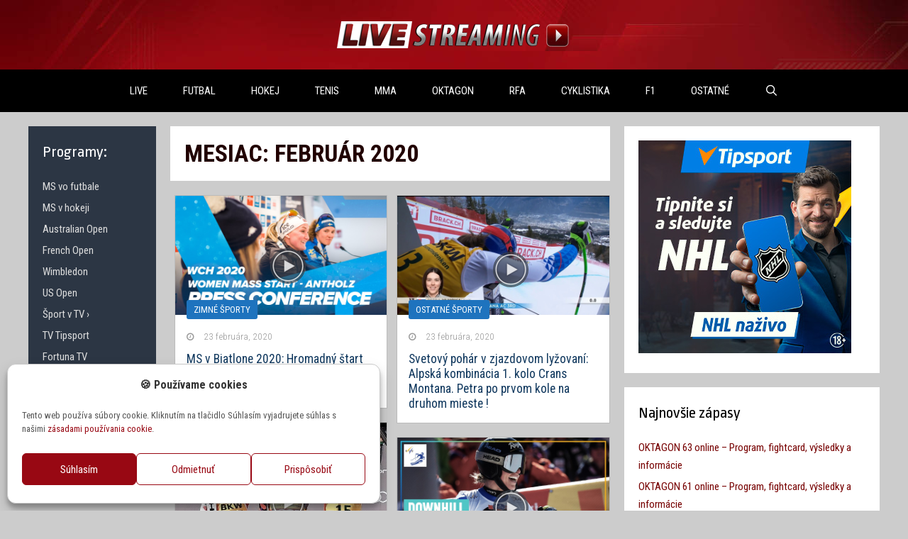

--- FILE ---
content_type: text/html; charset=UTF-8
request_url: https://livestreaming.cz/2020/02/
body_size: 18996
content:
<!DOCTYPE html>
<html dir="ltr" lang="sk-SK">
<head>
	<meta charset="UTF-8">
	<title>február, 2020 | Livestreaming.cz</title>

		<!-- All in One SEO 4.7.3.1 - aioseo.com -->
		<meta name="robots" content="max-image-preview:large" />
		<link rel="canonical" href="https://livestreaming.cz/2020/02/" />
		<link rel="next" href="https://livestreaming.cz/2020/02/page/2/" />
		<meta name="generator" content="All in One SEO (AIOSEO) 4.7.3.1" />
		<meta name="google" content="nositelinkssearchbox" />
		<script type="application/ld+json" class="aioseo-schema">
			{"@context":"https:\/\/schema.org","@graph":[{"@type":"BreadcrumbList","@id":"https:\/\/livestreaming.cz\/2020\/02\/#breadcrumblist","itemListElement":[{"@type":"ListItem","@id":"https:\/\/livestreaming.cz\/#listItem","position":1,"name":"Home","item":"https:\/\/livestreaming.cz\/","nextItem":"https:\/\/livestreaming.cz\/2020\/#listItem"},{"@type":"ListItem","@id":"https:\/\/livestreaming.cz\/2020\/#listItem","position":2,"name":"2020","item":"https:\/\/livestreaming.cz\/2020\/","nextItem":"https:\/\/livestreaming.cz\/2020\/02\/#listItem","previousItem":"https:\/\/livestreaming.cz\/#listItem"},{"@type":"ListItem","@id":"https:\/\/livestreaming.cz\/2020\/02\/#listItem","position":3,"name":"febru\u00e1r, 2020","previousItem":"https:\/\/livestreaming.cz\/2020\/#listItem"}]},{"@type":"CollectionPage","@id":"https:\/\/livestreaming.cz\/2020\/02\/#collectionpage","url":"https:\/\/livestreaming.cz\/2020\/02\/","name":"febru\u00e1r, 2020 | Livestreaming.cz","inLanguage":"sk-SK","isPartOf":{"@id":"https:\/\/livestreaming.cz\/#website"},"breadcrumb":{"@id":"https:\/\/livestreaming.cz\/2020\/02\/#breadcrumblist"}},{"@type":"Organization","@id":"https:\/\/livestreaming.cz\/#organization","name":"Livestreaming.cz","description":"Sledujte \u0161portov\u00e9 prenosy na\u017eivo","url":"https:\/\/livestreaming.cz\/","logo":{"@type":"ImageObject","url":"https:\/\/livestreaming.cz\/wp-content\/uploads\/2018\/06\/logo-livestreaming-header.png","@id":"https:\/\/livestreaming.cz\/2020\/02\/#organizationLogo","width":350,"height":38},"image":{"@id":"https:\/\/livestreaming.cz\/2020\/02\/#organizationLogo"}},{"@type":"WebSite","@id":"https:\/\/livestreaming.cz\/#website","url":"https:\/\/livestreaming.cz\/","name":"Livestreaming.cz","description":"Sledujte \u0161portov\u00e9 prenosy na\u017eivo","inLanguage":"sk-SK","publisher":{"@id":"https:\/\/livestreaming.cz\/#organization"}}]}
		</script>
		<!-- All in One SEO -->

<meta name="viewport" content="width=device-width, initial-scale=1"><link href='https://fonts.gstatic.com' crossorigin rel='preconnect' />
<link href='https://fonts.googleapis.com' crossorigin rel='preconnect' />
<link rel="alternate" type="application/rss+xml" title="RSS kanál: Livestreaming.cz &raquo;" href="https://livestreaming.cz/feed/" />
<link rel="alternate" type="application/rss+xml" title="RSS kanál komentárov webu Livestreaming.cz &raquo;" href="https://livestreaming.cz/comments/feed/" />
<link rel='stylesheet' id='generate-fonts-css' href='//fonts.googleapis.com/css?family=Roboto+Condensed:300,300italic,regular,italic,700,700italic|Russo+One:regular|Ropa+Sans:regular,italic' media='all' />
<link rel='stylesheet' id='wp-block-library-css' href='https://livestreaming.cz/wp-includes/css/dist/block-library/style.min.css' media='all' />
<style id='classic-theme-styles-inline-css'>
/*! This file is auto-generated */
.wp-block-button__link{color:#fff;background-color:#32373c;border-radius:9999px;box-shadow:none;text-decoration:none;padding:calc(.667em + 2px) calc(1.333em + 2px);font-size:1.125em}.wp-block-file__button{background:#32373c;color:#fff;text-decoration:none}
</style>
<style id='global-styles-inline-css'>
:root{--wp--preset--aspect-ratio--square: 1;--wp--preset--aspect-ratio--4-3: 4/3;--wp--preset--aspect-ratio--3-4: 3/4;--wp--preset--aspect-ratio--3-2: 3/2;--wp--preset--aspect-ratio--2-3: 2/3;--wp--preset--aspect-ratio--16-9: 16/9;--wp--preset--aspect-ratio--9-16: 9/16;--wp--preset--color--black: #000000;--wp--preset--color--cyan-bluish-gray: #abb8c3;--wp--preset--color--white: #ffffff;--wp--preset--color--pale-pink: #f78da7;--wp--preset--color--vivid-red: #cf2e2e;--wp--preset--color--luminous-vivid-orange: #ff6900;--wp--preset--color--luminous-vivid-amber: #fcb900;--wp--preset--color--light-green-cyan: #7bdcb5;--wp--preset--color--vivid-green-cyan: #00d084;--wp--preset--color--pale-cyan-blue: #8ed1fc;--wp--preset--color--vivid-cyan-blue: #0693e3;--wp--preset--color--vivid-purple: #9b51e0;--wp--preset--color--contrast: var(--contrast);--wp--preset--color--contrast-2: var(--contrast-2);--wp--preset--color--contrast-3: var(--contrast-3);--wp--preset--color--base: var(--base);--wp--preset--color--base-2: var(--base-2);--wp--preset--color--base-3: var(--base-3);--wp--preset--color--accent: var(--accent);--wp--preset--gradient--vivid-cyan-blue-to-vivid-purple: linear-gradient(135deg,rgba(6,147,227,1) 0%,rgb(155,81,224) 100%);--wp--preset--gradient--light-green-cyan-to-vivid-green-cyan: linear-gradient(135deg,rgb(122,220,180) 0%,rgb(0,208,130) 100%);--wp--preset--gradient--luminous-vivid-amber-to-luminous-vivid-orange: linear-gradient(135deg,rgba(252,185,0,1) 0%,rgba(255,105,0,1) 100%);--wp--preset--gradient--luminous-vivid-orange-to-vivid-red: linear-gradient(135deg,rgba(255,105,0,1) 0%,rgb(207,46,46) 100%);--wp--preset--gradient--very-light-gray-to-cyan-bluish-gray: linear-gradient(135deg,rgb(238,238,238) 0%,rgb(169,184,195) 100%);--wp--preset--gradient--cool-to-warm-spectrum: linear-gradient(135deg,rgb(74,234,220) 0%,rgb(151,120,209) 20%,rgb(207,42,186) 40%,rgb(238,44,130) 60%,rgb(251,105,98) 80%,rgb(254,248,76) 100%);--wp--preset--gradient--blush-light-purple: linear-gradient(135deg,rgb(255,206,236) 0%,rgb(152,150,240) 100%);--wp--preset--gradient--blush-bordeaux: linear-gradient(135deg,rgb(254,205,165) 0%,rgb(254,45,45) 50%,rgb(107,0,62) 100%);--wp--preset--gradient--luminous-dusk: linear-gradient(135deg,rgb(255,203,112) 0%,rgb(199,81,192) 50%,rgb(65,88,208) 100%);--wp--preset--gradient--pale-ocean: linear-gradient(135deg,rgb(255,245,203) 0%,rgb(182,227,212) 50%,rgb(51,167,181) 100%);--wp--preset--gradient--electric-grass: linear-gradient(135deg,rgb(202,248,128) 0%,rgb(113,206,126) 100%);--wp--preset--gradient--midnight: linear-gradient(135deg,rgb(2,3,129) 0%,rgb(40,116,252) 100%);--wp--preset--font-size--small: 13px;--wp--preset--font-size--medium: 20px;--wp--preset--font-size--large: 36px;--wp--preset--font-size--x-large: 42px;--wp--preset--spacing--20: 0.44rem;--wp--preset--spacing--30: 0.67rem;--wp--preset--spacing--40: 1rem;--wp--preset--spacing--50: 1.5rem;--wp--preset--spacing--60: 2.25rem;--wp--preset--spacing--70: 3.38rem;--wp--preset--spacing--80: 5.06rem;--wp--preset--shadow--natural: 6px 6px 9px rgba(0, 0, 0, 0.2);--wp--preset--shadow--deep: 12px 12px 50px rgba(0, 0, 0, 0.4);--wp--preset--shadow--sharp: 6px 6px 0px rgba(0, 0, 0, 0.2);--wp--preset--shadow--outlined: 6px 6px 0px -3px rgba(255, 255, 255, 1), 6px 6px rgba(0, 0, 0, 1);--wp--preset--shadow--crisp: 6px 6px 0px rgba(0, 0, 0, 1);}:where(.is-layout-flex){gap: 0.5em;}:where(.is-layout-grid){gap: 0.5em;}body .is-layout-flex{display: flex;}.is-layout-flex{flex-wrap: wrap;align-items: center;}.is-layout-flex > :is(*, div){margin: 0;}body .is-layout-grid{display: grid;}.is-layout-grid > :is(*, div){margin: 0;}:where(.wp-block-columns.is-layout-flex){gap: 2em;}:where(.wp-block-columns.is-layout-grid){gap: 2em;}:where(.wp-block-post-template.is-layout-flex){gap: 1.25em;}:where(.wp-block-post-template.is-layout-grid){gap: 1.25em;}.has-black-color{color: var(--wp--preset--color--black) !important;}.has-cyan-bluish-gray-color{color: var(--wp--preset--color--cyan-bluish-gray) !important;}.has-white-color{color: var(--wp--preset--color--white) !important;}.has-pale-pink-color{color: var(--wp--preset--color--pale-pink) !important;}.has-vivid-red-color{color: var(--wp--preset--color--vivid-red) !important;}.has-luminous-vivid-orange-color{color: var(--wp--preset--color--luminous-vivid-orange) !important;}.has-luminous-vivid-amber-color{color: var(--wp--preset--color--luminous-vivid-amber) !important;}.has-light-green-cyan-color{color: var(--wp--preset--color--light-green-cyan) !important;}.has-vivid-green-cyan-color{color: var(--wp--preset--color--vivid-green-cyan) !important;}.has-pale-cyan-blue-color{color: var(--wp--preset--color--pale-cyan-blue) !important;}.has-vivid-cyan-blue-color{color: var(--wp--preset--color--vivid-cyan-blue) !important;}.has-vivid-purple-color{color: var(--wp--preset--color--vivid-purple) !important;}.has-black-background-color{background-color: var(--wp--preset--color--black) !important;}.has-cyan-bluish-gray-background-color{background-color: var(--wp--preset--color--cyan-bluish-gray) !important;}.has-white-background-color{background-color: var(--wp--preset--color--white) !important;}.has-pale-pink-background-color{background-color: var(--wp--preset--color--pale-pink) !important;}.has-vivid-red-background-color{background-color: var(--wp--preset--color--vivid-red) !important;}.has-luminous-vivid-orange-background-color{background-color: var(--wp--preset--color--luminous-vivid-orange) !important;}.has-luminous-vivid-amber-background-color{background-color: var(--wp--preset--color--luminous-vivid-amber) !important;}.has-light-green-cyan-background-color{background-color: var(--wp--preset--color--light-green-cyan) !important;}.has-vivid-green-cyan-background-color{background-color: var(--wp--preset--color--vivid-green-cyan) !important;}.has-pale-cyan-blue-background-color{background-color: var(--wp--preset--color--pale-cyan-blue) !important;}.has-vivid-cyan-blue-background-color{background-color: var(--wp--preset--color--vivid-cyan-blue) !important;}.has-vivid-purple-background-color{background-color: var(--wp--preset--color--vivid-purple) !important;}.has-black-border-color{border-color: var(--wp--preset--color--black) !important;}.has-cyan-bluish-gray-border-color{border-color: var(--wp--preset--color--cyan-bluish-gray) !important;}.has-white-border-color{border-color: var(--wp--preset--color--white) !important;}.has-pale-pink-border-color{border-color: var(--wp--preset--color--pale-pink) !important;}.has-vivid-red-border-color{border-color: var(--wp--preset--color--vivid-red) !important;}.has-luminous-vivid-orange-border-color{border-color: var(--wp--preset--color--luminous-vivid-orange) !important;}.has-luminous-vivid-amber-border-color{border-color: var(--wp--preset--color--luminous-vivid-amber) !important;}.has-light-green-cyan-border-color{border-color: var(--wp--preset--color--light-green-cyan) !important;}.has-vivid-green-cyan-border-color{border-color: var(--wp--preset--color--vivid-green-cyan) !important;}.has-pale-cyan-blue-border-color{border-color: var(--wp--preset--color--pale-cyan-blue) !important;}.has-vivid-cyan-blue-border-color{border-color: var(--wp--preset--color--vivid-cyan-blue) !important;}.has-vivid-purple-border-color{border-color: var(--wp--preset--color--vivid-purple) !important;}.has-vivid-cyan-blue-to-vivid-purple-gradient-background{background: var(--wp--preset--gradient--vivid-cyan-blue-to-vivid-purple) !important;}.has-light-green-cyan-to-vivid-green-cyan-gradient-background{background: var(--wp--preset--gradient--light-green-cyan-to-vivid-green-cyan) !important;}.has-luminous-vivid-amber-to-luminous-vivid-orange-gradient-background{background: var(--wp--preset--gradient--luminous-vivid-amber-to-luminous-vivid-orange) !important;}.has-luminous-vivid-orange-to-vivid-red-gradient-background{background: var(--wp--preset--gradient--luminous-vivid-orange-to-vivid-red) !important;}.has-very-light-gray-to-cyan-bluish-gray-gradient-background{background: var(--wp--preset--gradient--very-light-gray-to-cyan-bluish-gray) !important;}.has-cool-to-warm-spectrum-gradient-background{background: var(--wp--preset--gradient--cool-to-warm-spectrum) !important;}.has-blush-light-purple-gradient-background{background: var(--wp--preset--gradient--blush-light-purple) !important;}.has-blush-bordeaux-gradient-background{background: var(--wp--preset--gradient--blush-bordeaux) !important;}.has-luminous-dusk-gradient-background{background: var(--wp--preset--gradient--luminous-dusk) !important;}.has-pale-ocean-gradient-background{background: var(--wp--preset--gradient--pale-ocean) !important;}.has-electric-grass-gradient-background{background: var(--wp--preset--gradient--electric-grass) !important;}.has-midnight-gradient-background{background: var(--wp--preset--gradient--midnight) !important;}.has-small-font-size{font-size: var(--wp--preset--font-size--small) !important;}.has-medium-font-size{font-size: var(--wp--preset--font-size--medium) !important;}.has-large-font-size{font-size: var(--wp--preset--font-size--large) !important;}.has-x-large-font-size{font-size: var(--wp--preset--font-size--x-large) !important;}
:where(.wp-block-post-template.is-layout-flex){gap: 1.25em;}:where(.wp-block-post-template.is-layout-grid){gap: 1.25em;}
:where(.wp-block-columns.is-layout-flex){gap: 2em;}:where(.wp-block-columns.is-layout-grid){gap: 2em;}
:root :where(.wp-block-pullquote){font-size: 1.5em;line-height: 1.6;}
</style>
<link rel='stylesheet' id='sportslive-css' href='https://livestreaming.cz/wp-content/plugins/livesportstream/assets/css/front.min.css' media='all' />
<link rel='stylesheet' id='widgetopts-styles-css' href='https://livestreaming.cz/wp-content/plugins/widget-options/assets/css/widget-options.css' media='all' />
<link rel='stylesheet' id='cmplz-general-css' href='https://livestreaming.cz/wp-content/plugins/complianz-gdpr/assets/css/cookieblocker.min.css' media='all' />
<link rel='stylesheet' id='dashicons-css' href='https://livestreaming.cz/wp-includes/css/dashicons.min.css' media='all' />
<link rel='stylesheet' id='generate-style-grid-css' href='https://livestreaming.cz/wp-content/themes/generatepress/assets/css/unsemantic-grid.min.css' media='all' />
<link rel='stylesheet' id='generate-style-css' href='https://livestreaming.cz/wp-content/themes/generatepress/assets/css/style.min.css' media='all' />
<style id='generate-style-inline-css'>
@media (max-width:768px){}
body{background-color:#cccccc;color:#444444;}a{color:#1e73be;}a:visited{color:#0066bf;}a:hover, a:focus, a:active{color:#000000;}body .grid-container{max-width:1200px;}.wp-block-group__inner-container{max-width:1200px;margin-left:auto;margin-right:auto;}.generate-back-to-top{font-size:20px;border-radius:3px;position:fixed;bottom:30px;right:30px;line-height:40px;width:40px;text-align:center;z-index:10;transition:opacity 300ms ease-in-out;opacity:0.1;transform:translateY(1000px);}.generate-back-to-top__show{opacity:1;transform:translateY(0);}.navigation-search{position:absolute;left:-99999px;pointer-events:none;visibility:hidden;z-index:20;width:100%;top:0;transition:opacity 100ms ease-in-out;opacity:0;}.navigation-search.nav-search-active{left:0;right:0;pointer-events:auto;visibility:visible;opacity:1;}.navigation-search input[type="search"]{outline:0;border:0;vertical-align:bottom;line-height:1;opacity:0.9;width:100%;z-index:20;border-radius:0;-webkit-appearance:none;height:60px;}.navigation-search input::-ms-clear{display:none;width:0;height:0;}.navigation-search input::-ms-reveal{display:none;width:0;height:0;}.navigation-search input::-webkit-search-decoration, .navigation-search input::-webkit-search-cancel-button, .navigation-search input::-webkit-search-results-button, .navigation-search input::-webkit-search-results-decoration{display:none;}.main-navigation li.search-item{z-index:21;}li.search-item.active{transition:opacity 100ms ease-in-out;}.nav-left-sidebar .main-navigation li.search-item.active,.nav-right-sidebar .main-navigation li.search-item.active{width:auto;display:inline-block;float:right;}.gen-sidebar-nav .navigation-search{top:auto;bottom:0;}:root{--contrast:#222222;--contrast-2:#575760;--contrast-3:#b2b2be;--base:#f0f0f0;--base-2:#f7f8f9;--base-3:#ffffff;--accent:#1e73be;}:root .has-contrast-color{color:var(--contrast);}:root .has-contrast-background-color{background-color:var(--contrast);}:root .has-contrast-2-color{color:var(--contrast-2);}:root .has-contrast-2-background-color{background-color:var(--contrast-2);}:root .has-contrast-3-color{color:var(--contrast-3);}:root .has-contrast-3-background-color{background-color:var(--contrast-3);}:root .has-base-color{color:var(--base);}:root .has-base-background-color{background-color:var(--base);}:root .has-base-2-color{color:var(--base-2);}:root .has-base-2-background-color{background-color:var(--base-2);}:root .has-base-3-color{color:var(--base-3);}:root .has-base-3-background-color{background-color:var(--base-3);}:root .has-accent-color{color:var(--accent);}:root .has-accent-background-color{background-color:var(--accent);}body, button, input, select, textarea{font-family:"Roboto Condensed", sans-serif;font-size:16px;}body{line-height:1.7;}p{margin-bottom:1.7em;}.entry-content > [class*="wp-block-"]:not(:last-child):not(.wp-block-heading){margin-bottom:1.7em;}.main-title{font-family:"Russo One", sans-serif;font-size:40px;}.main-navigation a, .menu-toggle{text-transform:uppercase;}.main-navigation .main-nav ul ul li a{font-size:14px;}.widget-title{font-family:"Ropa Sans", sans-serif;font-size:22px;margin-bottom:20px;}.sidebar .widget, .footer-widgets .widget{font-size:15px;}h1{font-weight:700;font-size:34px;line-height:1.1em;}h2{font-family:"Roboto Condensed", sans-serif;font-size:28px;}h3{font-family:"Roboto Condensed", sans-serif;text-transform:uppercase;font-size:22px;}h4{font-family:"Roboto Condensed", sans-serif;font-weight:300;font-size:20px;line-height:1.2em;}h5{font-size:18px;line-height:1.2em;}h6{font-family:"Ropa Sans", sans-serif;text-transform:uppercase;font-size:17px;}@media (max-width:768px){.main-title{font-size:30px;}h1{font-size:30px;}h2{font-size:25px;}}.top-bar{background-color:#636363;color:#ffffff;}.top-bar a{color:#ffffff;}.top-bar a:hover{color:#303030;}.site-header{background-color:#3a3a3a;color:#3a3a3a;}.site-header a{color:#3a3a3a;}.main-title a,.main-title a:hover{color:#222222;}.site-description{color:#757575;}.main-navigation,.main-navigation ul ul{background-color:#000000;}.main-navigation .main-nav ul li a, .main-navigation .menu-toggle, .main-navigation .menu-bar-items{color:#ffffff;}.main-navigation .main-nav ul li:not([class*="current-menu-"]):hover > a, .main-navigation .main-nav ul li:not([class*="current-menu-"]):focus > a, .main-navigation .main-nav ul li.sfHover:not([class*="current-menu-"]) > a, .main-navigation .menu-bar-item:hover > a, .main-navigation .menu-bar-item.sfHover > a{color:#ffffff;background-color:#222222;}button.menu-toggle:hover,button.menu-toggle:focus,.main-navigation .mobile-bar-items a,.main-navigation .mobile-bar-items a:hover,.main-navigation .mobile-bar-items a:focus{color:#ffffff;}.main-navigation .main-nav ul li[class*="current-menu-"] > a{color:#ffffff;background-color:#222222;}.navigation-search input[type="search"],.navigation-search input[type="search"]:active, .navigation-search input[type="search"]:focus, .main-navigation .main-nav ul li.search-item.active > a, .main-navigation .menu-bar-items .search-item.active > a{color:#ffffff;background-color:#222222;}.main-navigation ul ul{background-color:#222222;}.main-navigation .main-nav ul ul li a{color:#ffffff;}.main-navigation .main-nav ul ul li:not([class*="current-menu-"]):hover > a,.main-navigation .main-nav ul ul li:not([class*="current-menu-"]):focus > a, .main-navigation .main-nav ul ul li.sfHover:not([class*="current-menu-"]) > a{color:#ffffff;background-color:#333333;}.main-navigation .main-nav ul ul li[class*="current-menu-"] > a{color:#ffffff;background-color:#333333;}.separate-containers .inside-article, .separate-containers .comments-area, .separate-containers .page-header, .one-container .container, .separate-containers .paging-navigation, .inside-page-header{background-color:#ffffff;}.inside-article a:hover,.paging-navigation a:hover,.comments-area a:hover,.page-header a:hover{color:#990000;}.entry-header h1,.page-header h1{color:#210000;}.entry-meta{color:#888888;}.entry-meta a{color:#595959;}.entry-meta a:hover{color:#1e73be;}h1{color:#111111;}h3{color:#000000;}h4{color:#222222;}.sidebar .widget{background-color:#ffffff;}.sidebar .widget a{color:#770000;}.sidebar .widget .widget-title{color:#000000;}.footer-widgets{background-color:#ffffff;}.footer-widgets .widget-title{color:#000000;}.site-info{color:#ffffff;background-color:#222222;}.site-info a{color:#ffffff;}.site-info a:hover{color:#606060;}.footer-bar .widget_nav_menu .current-menu-item a{color:#606060;}input[type="text"],input[type="email"],input[type="url"],input[type="password"],input[type="search"],input[type="tel"],input[type="number"],textarea,select{color:#666666;background-color:#fafafa;border-color:#cccccc;}input[type="text"]:focus,input[type="email"]:focus,input[type="url"]:focus,input[type="password"]:focus,input[type="search"]:focus,input[type="tel"]:focus,input[type="number"]:focus,textarea:focus,select:focus{color:#666666;background-color:#ffffff;border-color:#bfbfbf;}button,html input[type="button"],input[type="reset"],input[type="submit"],a.button,a.wp-block-button__link:not(.has-background){color:#ffffff;background-color:#666666;}button:hover,html input[type="button"]:hover,input[type="reset"]:hover,input[type="submit"]:hover,a.button:hover,button:focus,html input[type="button"]:focus,input[type="reset"]:focus,input[type="submit"]:focus,a.button:focus,a.wp-block-button__link:not(.has-background):active,a.wp-block-button__link:not(.has-background):focus,a.wp-block-button__link:not(.has-background):hover{color:#ffffff;background-color:#3f3f3f;}a.generate-back-to-top{background-color:#1e73be;color:#ffffff;}a.generate-back-to-top:hover,a.generate-back-to-top:focus{background-color:rgba(178,0,0,0.84);color:#ffffff;}:root{--gp-search-modal-bg-color:var(--base-3);--gp-search-modal-text-color:var(--contrast);--gp-search-modal-overlay-bg-color:rgba(0,0,0,0.2);}@media (max-width: 768px){.main-navigation .menu-bar-item:hover > a, .main-navigation .menu-bar-item.sfHover > a{background:none;color:#ffffff;}}.inside-top-bar{padding:10px;}.inside-header{padding:30px;}.separate-containers .inside-article, .separate-containers .comments-area, .separate-containers .page-header, .separate-containers .paging-navigation, .one-container .site-content, .inside-page-header{padding:25px;}.site-main .wp-block-group__inner-container{padding:25px;}.entry-content .alignwide, body:not(.no-sidebar) .entry-content .alignfull{margin-left:-25px;width:calc(100% + 50px);max-width:calc(100% + 50px);}.one-container.right-sidebar .site-main,.one-container.both-right .site-main{margin-right:25px;}.one-container.left-sidebar .site-main,.one-container.both-left .site-main{margin-left:25px;}.one-container.both-sidebars .site-main{margin:0px 25px 0px 25px;}.main-navigation .main-nav ul li a,.menu-toggle,.main-navigation .mobile-bar-items a{padding-left:15px;padding-right:15px;}.main-navigation .main-nav ul ul li a{padding:13px 15px 13px 15px;}.rtl .menu-item-has-children .dropdown-menu-toggle{padding-left:15px;}.menu-item-has-children .dropdown-menu-toggle{padding-right:15px;}.menu-item-has-children ul .dropdown-menu-toggle{padding-top:13px;padding-bottom:13px;margin-top:-13px;}.rtl .main-navigation .main-nav ul li.menu-item-has-children > a{padding-right:15px;}.widget-area .widget{padding:20px;}.site-info{padding:20px;}@media (max-width:768px){.separate-containers .inside-article, .separate-containers .comments-area, .separate-containers .page-header, .separate-containers .paging-navigation, .one-container .site-content, .inside-page-header{padding:20px;}.site-main .wp-block-group__inner-container{padding:20px;}.site-info{padding-right:10px;padding-left:10px;}.entry-content .alignwide, body:not(.no-sidebar) .entry-content .alignfull{margin-left:-20px;width:calc(100% + 40px);max-width:calc(100% + 40px);}}@media (max-width: 768px){.main-navigation .menu-toggle,.main-navigation .mobile-bar-items,.sidebar-nav-mobile:not(#sticky-placeholder){display:block;}.main-navigation ul,.gen-sidebar-nav{display:none;}[class*="nav-float-"] .site-header .inside-header > *{float:none;clear:both;}}
body{background-attachment:fixed;}.site-header{background-image:url('https://livestreaming.cz/wp-content/uploads/2016/11/bg_espnu_elements.jpg');background-attachment:local;}
.main-navigation .navigation-logo img {height:60px;}@media (max-width: 1210px) {.main-navigation .navigation-logo.site-logo {margin-left:0;}body.sticky-menu-logo.nav-float-left .main-navigation .site-logo.navigation-logo {margin-right:0;}}.main-navigation .main-nav ul li a,.menu-toggle,.main-navigation .mobile-bar-items a{transition: line-height 300ms ease}.main-navigation.toggled .main-nav > ul{background-color: #000000}
.navigation-branding .main-title{font-weight:bold;text-transform:none;font-size:40px;font-family:"Russo One", sans-serif;}@media (max-width: 768px){.navigation-branding .main-title{font-size:30px;}}
@media (max-width: 1024px),(min-width:1025px){.main-navigation.sticky-navigation-transition .main-nav > ul > li > a,.sticky-navigation-transition .menu-toggle,.main-navigation.sticky-navigation-transition .mobile-bar-items a, .sticky-navigation-transition .navigation-branding .main-title{line-height:55px;}.main-navigation.sticky-navigation-transition .site-logo img, .main-navigation.sticky-navigation-transition .navigation-search input[type="search"], .main-navigation.sticky-navigation-transition .navigation-branding img{height:55px;}}
</style>
<link rel='stylesheet' id='generate-mobile-style-css' href='https://livestreaming.cz/wp-content/themes/generatepress/assets/css/mobile.min.css' media='all' />
<link rel='stylesheet' id='generate-font-icons-css' href='https://livestreaming.cz/wp-content/themes/generatepress/assets/css/components/font-icons.min.css' media='all' />
<link rel='stylesheet' id='font-awesome-css' href='https://livestreaming.cz/wp-content/themes/generatepress/assets/css/components/font-awesome.min.css' media='all' />
<link rel='stylesheet' id='generate-child-css' href='https://livestreaming.cz/wp-content/themes/livestreaming-2018/style.css' media='all' />
<style id='generateblocks-inline-css'>
.gb-container .wp-block-image img{vertical-align:middle;}.gb-grid-wrapper .wp-block-image{margin-bottom:0;}.gb-highlight{background:none;}
</style>
<link rel='stylesheet' id='slick-basic-css' href='https://livestreaming.cz/wp-content/plugins/wpa-slider/slick/slick.css' media='all' />
<link rel='stylesheet' id='slick-theme-css' href='https://livestreaming.cz/wp-content/plugins/wpa-slider/slick/slick-theme.css' media='all' />
<link rel='stylesheet' id='generate-sticky-css' href='https://livestreaming.cz/wp-content/plugins/gp-premium/menu-plus/functions/css/sticky.min.css' media='all' />
<link rel='stylesheet' id='generate-menu-logo-css' href='https://livestreaming.cz/wp-content/plugins/gp-premium/menu-plus/functions/css/menu-logo.min.css' media='all' />
<style id='generate-menu-logo-inline-css'>
@media (max-width: 768px){.sticky-menu-logo .navigation-stick:not(.mobile-header-navigation) .menu-toggle,.menu-logo .main-navigation:not(.mobile-header-navigation) .menu-toggle{display:inline-block;clear:none;width:auto;float:right;}.sticky-menu-logo .navigation-stick:not(.mobile-header-navigation) .mobile-bar-items,.menu-logo .main-navigation:not(.mobile-header-navigation) .mobile-bar-items{position:relative;float:right;}.regular-menu-logo .main-navigation:not(.navigation-stick):not(.mobile-header-navigation) .menu-toggle{display:inline-block;clear:none;width:auto;float:right;}.regular-menu-logo .main-navigation:not(.navigation-stick):not(.mobile-header-navigation) .mobile-bar-items{position:relative;float:right;}body[class*="nav-float-"].menu-logo-enabled:not(.sticky-menu-logo) .main-navigation .main-nav{display:block;}.sticky-menu-logo.nav-float-left .navigation-stick:not(.mobile-header-navigation) .menu-toggle,.menu-logo.nav-float-left .main-navigation:not(.mobile-header-navigation) .menu-toggle,.regular-menu-logo.nav-float-left .main-navigation:not(.navigation-stick):not(.mobile-header-navigation) .menu-toggle{float:left;}}
</style>
<link rel='stylesheet' id='generate-navigation-branding-css' href='https://livestreaming.cz/wp-content/plugins/gp-premium/menu-plus/functions/css/navigation-branding.min.css' media='all' />
<style id='generate-navigation-branding-inline-css'>
@media (max-width: 768px){.site-header, #site-navigation, #sticky-navigation{display:none !important;opacity:0.0;}#mobile-header{display:block !important;width:100% !important;}#mobile-header .main-nav > ul{display:none;}#mobile-header.toggled .main-nav > ul, #mobile-header .menu-toggle, #mobile-header .mobile-bar-items{display:block;}#mobile-header .main-nav{-ms-flex:0 0 100%;flex:0 0 100%;-webkit-box-ordinal-group:5;-ms-flex-order:4;order:4;}}.navigation-branding img, .site-logo.mobile-header-logo img{height:60px;width:auto;}.navigation-branding .main-title{line-height:60px;}@media (max-width: 1210px){#site-navigation .navigation-branding, #sticky-navigation .navigation-branding{margin-left:10px;}}@media (max-width: 768px){.main-navigation:not(.slideout-navigation) .main-nav{-ms-flex:0 0 100%;flex:0 0 100%;}.main-navigation:not(.slideout-navigation) .inside-navigation{-ms-flex-wrap:wrap;flex-wrap:wrap;display:-webkit-box;display:-ms-flexbox;display:flex;}.nav-aligned-center .navigation-branding, .nav-aligned-left .navigation-branding{margin-right:auto;}.nav-aligned-center  .main-navigation.has-branding:not(.slideout-navigation) .inside-navigation .main-nav,.nav-aligned-center  .main-navigation.has-sticky-branding.navigation-stick .inside-navigation .main-nav,.nav-aligned-left  .main-navigation.has-branding:not(.slideout-navigation) .inside-navigation .main-nav,.nav-aligned-left  .main-navigation.has-sticky-branding.navigation-stick .inside-navigation .main-nav{margin-right:0px;}}
</style>
<script src="https://livestreaming.cz/wp-includes/js/jquery/jquery.min.js" id="jquery-core-js"></script>
<script src="https://livestreaming.cz/wp-includes/js/jquery/jquery-migrate.min.js" id="jquery-migrate-js"></script>
<script id="sportslive-js-extra">
var sportslive = {"stream_url":"http:\/\/api.koder.cz:81\/","template":"<div class=\"comment comment-label-{{label}}\" id=\"comment-{{id}}\">\n    <div class=\"comment-time\">{{time}}<\/div>\n  <div class=\"comment-label\">{{icon}}<\/div>\n    <div class=\"comment-body\">{{text}}<\/div>\n<\/div>\n"};
</script>
<script src="https://livestreaming.cz/wp-content/plugins/livesportstream/assets/js/front.min.js" id="sportslive-js"></script>
<script src="https://livestreaming.cz/wp-includes/js/imagesloaded.min.js" id="imagesloaded-js"></script>
<script src="https://livestreaming.cz/wp-includes/js/masonry.min.js" id="masonry-js"></script>
<script src="https://livestreaming.cz/wp-content/themes/livestreaming-2018/js/ls-template.js" id="ls-masonry-js"></script>
<script src="https://livestreaming.cz/wp-content/themes/livestreaming-2018/js/imagesloaded.pkgd.min.js" id="ls-load-images-js"></script>
<script src="https://livestreaming.cz/wp-content/plugins/wpa-slider/slick/slick.min.js" id="slick-js-js"></script>
<script src="https://livestreaming.cz/wp-content/plugins/wpa-slider/script.js" id="wpaslider-js-js"></script>
<link rel="https://api.w.org/" href="https://livestreaming.cz/wp-json/" /><link rel="EditURI" type="application/rsd+xml" title="RSD" href="https://livestreaming.cz/xmlrpc.php?rsd" />


<!-- This site is using AdRotate v5.13.5 to display their advertisements - https://ajdg.solutions/ -->
<!-- AdRotate CSS -->
<style type="text/css" media="screen">
	.g { margin:0px; padding:0px; overflow:hidden; line-height:1; zoom:1; }
	.g img { height:auto; }
	.g-col { position:relative; float:left; }
	.g-col:first-child { margin-left: 0; }
	.g-col:last-child { margin-right: 0; }
	.g-6 { margin:0px;  width:100%; max-width:300px; height:100%; max-height:300px; }
	.g-3 { width:100%; max-width:300px; height:100%; max-height:300px; margin: 0 auto; }
	.g-3 { width:100%; max-width:300px; height:100%; max-height:300px; margin: 0 auto; }
	.g-2 { width:100%; max-width:728px; height:100%; max-height:90px; margin: 0 auto; }
	@media only screen and (max-width: 480px) {
		.g-col, .g-dyn, .g-single { width:100%; margin-left:0; margin-right:0; }
	}
</style>
<!-- /AdRotate CSS -->

			<style>.cmplz-hidden {
					display: none !important;
				}</style><link rel="icon" href="https://livestreaming.cz/wp-content/uploads/2013/03/cropped-icon_soccer-150x150.png" sizes="32x32" />
<link rel="icon" href="https://livestreaming.cz/wp-content/uploads/2013/03/cropped-icon_soccer.png" sizes="192x192" />
<link rel="apple-touch-icon" href="https://livestreaming.cz/wp-content/uploads/2013/03/cropped-icon_soccer.png" />
<meta name="msapplication-TileImage" content="https://livestreaming.cz/wp-content/uploads/2013/03/cropped-icon_soccer.png" />
		<style id="wp-custom-css">
			
/* vseobecne */
.inside-article a:hover {
	  background: #f3f3f3;
}

b {
	  color: #04B4AE;
}


/* live program na home page */
.posts-live-wrapper .live .inside-article {
    padding-top: 0.5em;
    padding-bottom: 0.5em;
}

.posts-live-wrapper .entry-header {
    border-bottom: 1px solid #e3e3e3;
    padding-bottom: 10px;
}

h2.entry-title--live a {
    font-size: 20px;
	    color: #550000;
}

.post-game-status {
    background: #990000;
}

.datetime {
	 font-size: .95em;
}

.entry-header .date, .entry-header .time {
		font-weight: 200;
	  font-size: 0.90em;
}

.posts-live-wrapper .category {
    font-size: 0.95em;
    text-transform: uppercase;
}

/* slider na home page */
.slider.widget {
    border: 0 solid #e6e6e6;
		  background: #fff;
}

/* masonry - video nahlady */
.masonry-container .entry-header .category {
    position: absolute;
    bottom: 3px;
    margin-left: 1em;
    text-transform: uppercase;
}

.slick-slide .link-category, .masonry-container .entry-header .category a {
    color: #fff;
    padding: 6px 10px;
    font-size: .80em;
    border-radius: 3px;
}

.masonry-container .entry-title {
    line-height: 1.2em;
    font-size: 1.1em;
    margin-top: .5em;
}

.masonry-container .entry-title a {
		  color: #10385E;
}

.masonry-container .entry-content span {
    font-size: .85em;
		font-weight: 200;
}


/* clanok */
.post-subtitle {
    padding: 15px 0px 15px 0px;
    margin-top: 15px;
    margin-bottom: 15px;
	  border-top: 1px solid #e7e7e7;
    border-bottom: 3px solid #ddd;
	  color: #222;
	  font-size: 20px;
    font-weight: 400;
}

h1.category-name {
    text-transform: uppercase;
    padding-bottom: 3px;
    border-bottom: 1px solid #eee;
		font-size: 28px;
	  font-weight: 400;
	  color: #999;
}

/* obrazkove menu */
.sidebar .image-menu {
    background-color: #fff0;
}

/* podkategorie */
.subcatsbox a.text {
    color: #000;
    font-weight: 300;
    font-size: 0.95em;
    text-transform: uppercase;
}
.subcatsbox .current_item a.text {
    font-weight: bold;
	  color: #990000;
}

/* masonry */
.masonry-container .inside-article {
    border: 1px solid #bbb;
    padding: 0;
}


/* video */
.videoWrapper {
	position: relative;
	padding-bottom: 56.25%; /* 16:9 */
	padding-top: 25px;
	margin-bottom: 20px;
	height: 0;
}
.videoWrapper iframe {
	position: absolute;
	top: 0;
	left: 0;
	width: 100%;
	height: 100%;
}

.video_icon {
    position: absolute;
	  background-color: rgba(61,66,72,0.6);
	display: flex;
    left: 45%;
    top: 25%;
    width: 48px !important;
    height: 48px;
	border-radius: 100px;
	border: 1px solid rgba(61,66,72,0.6);
}


/* naviagacia */
.nav-links {
    border: 1px solid #fff;
    display: inline-block;
    padding: 5px 10px;
    -moz-border-radius: 2px;
    -webkit-border-radius: 2px;
    -khtml-border-radius: 2px;
    border-radius: 2px;
			font-size: 1.2em;
}

.nav-links .page-numbers.current {
    background-color: #eee;
    border: 1px solid #aaa;
    color: #333;
}

.nav-links a.page-numbers {
    border: 1px solid #ddd;
    margin: 5px;
}

.paging-navigation a:hover, .comments-area a:hover, .page-header a:hover {
    color: #333;
	    border: 1px solid #333;
	    background-color: #f0f0f0;
}

.nav-links a, .navlinks .page-numbers.current, .nav-links .page-numbers.current {
    padding: 3px 9px;
}

.nav-links .prev.page-numbers {
    border: 0px;
}

.main-navigation.sticky-navigation-transition .navigation-logo img {
    height: auto;
}

/* back to top */
.generate-back-to-top, .generate-back-to-top:visited {
    font-size: 45px;
    border-radius: 5px;
    position: fixed;
    bottom: 100px;
    right: 30px;
    line-height: 50px;
    width: 50px;
    text-align: center;
    z-index: 10;
    /* transition: opacity 300ms ease-in-out; */
}


/* Live sport stream - plugin */
.match-competition {
  font-size: 1.2em;
	font-weight: 600;
	color: #31698a;
	border-top: 2px #eeeeee solid;
	padding-top: 1em;
}

.comment-time {
    font-weight: bold;
    float: left;
    width: 4em;
    min-height: 1px;
    color: #999;
    padding: 25px 1px 25px 10px;
}

.comment-label {
    float: left;
    width: 2em;
    text-align: center;
    color: #31698a;
    margin-right: 1em;
    padding: 25px 10px 25px 1px;
}

.comment-body {
    padding: 25px 5px 25px 5px;
}

.comment-label .lss-icon {
    font-size: 22px;
    line-height: 22px;
}

.comment-label img {
    height: 36px;
    max-width: none;
}

/* vlastne */
.online-prenos {
    color: #990000;
    font-weight: 300;
    font-size: 1.1em;
	    padding-left: 5px;
	padding-bottom: 20px;
}

.uvod {
    color: #111111;
    font-weight: 500;
    font-size: 110%;
	padding-bottom: 25px;
}

/* vlastne menu */
.nav{
    border:2px solid #eee;
    border-width:1px 0;
    list-style:none;
    margin:0;
    padding:0;
    text-align:center;
}
.nav li{
    display:inline;
}
.nav a{
    display:inline-block;
    padding: 5px 25px;  
}
.nav a:hover{
    color: #990000;
}


/* widget - vlastne menu - programy */

#nav_menu-3 {
    counter-reset: my-badass-counter;
    background-color: #2c3644;
}
#nav_menu-3 a {
	color: #ddd;
}
#nav_menu-3 a:hover {
	text-decoration: underline;
}
#nav_menu-3 .widget-title {
    counter-reset: my-badass-counter;
    background-color: #2c3644;
    color: #fff;
}

/* navigace ve výpisu článku pod masonry*/
.ls-single-nav {
    margin-bottom: 1em !important;
}
.ls-single-nav .grid-parent {
    padding-top: 1em;
    background-color: #fff;
}
@media (min-width: 768px) {
    .ls-single-nav__prev,
    .ls-single-nav__next {
        padding-top: 0.4em;
    }
   
    .ls-single-nav .grid-parent {
        padding-top: 1em;
        margin-right: 0.9em;
        background-color: #fff;
    }
}		</style>
		</head>

<body data-cmplz=1 class="archive date wp-custom-logo wp-embed-responsive post-image-below-header post-image-aligned-center sticky-menu-fade sticky-enabled sticky-menu-logo menu-logo-enabled both-sticky-menu mobile-header mobile-header-logo mobile-header-sticky both-sidebars nav-below-header separate-containers fluid-header active-footer-widgets-0 nav-search-enabled nav-aligned-center header-aligned-center dropdown-hover" itemtype="https://schema.org/Blog" itemscope>
	<a class="screen-reader-text skip-link" href="#content" title="Preskočiť na obsah">Preskočiť na obsah</a>		<header class="site-header" id="masthead" aria-label="Webstránka"  itemtype="https://schema.org/WPHeader" itemscope>
			<div class="inside-header">
				<div class="site-logo">
					<a href="https://livestreaming.cz/" rel="home">
						<img  class="header-image is-logo-image" alt="Livestreaming.cz" src="https://livestreaming.cz/wp-content/uploads/2018/06/logo-livestreaming-header.png" />
					</a>
				</div>			</div>
		</header>
				<nav id="mobile-header" itemtype="https://schema.org/SiteNavigationElement" itemscope class="main-navigation mobile-header-navigation has-branding has-sticky-branding">
			<div class="inside-navigation grid-container grid-parent">
				<form method="get" class="search-form navigation-search" action="https://livestreaming.cz/">
					<input type="search" class="search-field" value="" name="s" title="Vyhľadávanie" />
				</form><div class="site-logo mobile-header-logo">
						<a href="https://livestreaming.cz/" title="Livestreaming.cz" rel="home">
							<img src="https://livestreaming.cz/wp-content/uploads/2018/06/logo-mobil-livestreaming-2.png" alt="Livestreaming.cz" class="is-logo-image" width="120" height="29" />
						</a>
					</div>		<div class="mobile-bar-items">
						<span class="search-item">
				<a aria-label="Otvoriť panel vyhľadávania" href="#">
									</a>
			</span>
		</div>
							<button class="menu-toggle" aria-controls="mobile-menu" aria-expanded="false">
						<span class="screen-reader-text">Menu</span>					</button>
					<div id="mobile-menu" class="main-nav"><ul id="menu-main-jednoduche" class=" menu sf-menu"><li id="menu-item-97411" class="menu-item menu-item-type-custom menu-item-object-custom menu-item-home menu-item-97411"><a title="Program dnešných online prenosov" href="https://livestreaming.cz/">LIVE</a></li>
<li id="menu-item-97405" class="menu-item menu-item-type-taxonomy menu-item-object-category menu-item-97405"><a title="Sledujte futbalové online prenosy naživo" href="https://livestreaming.cz/kategoria/futbal/">FUTBAL</a></li>
<li id="menu-item-97406" class="menu-item menu-item-type-taxonomy menu-item-object-category menu-item-97406"><a title="Sledujte hokejové online prenosy" href="https://livestreaming.cz/kategoria/hokej/">HOKEJ</a></li>
<li id="menu-item-97408" class="menu-item menu-item-type-taxonomy menu-item-object-category menu-item-97408"><a title="Sledujte tenisové online prenosy naživo" href="https://livestreaming.cz/kategoria/tenis/">TENIS</a></li>
<li id="menu-item-142707" class="menu-item menu-item-type-taxonomy menu-item-object-category menu-item-142707"><a href="https://livestreaming.cz/kategoria/ostatne-sporty/mma/">MMA</a></li>
<li id="menu-item-142708" class="menu-item menu-item-type-taxonomy menu-item-object-category menu-item-142708"><a title="Oktagon MMA program turnajov" href="https://livestreaming.cz/kategoria/ostatne-sporty/mma/oktagon/">OKTAGON</a></li>
<li id="menu-item-142884" class="menu-item menu-item-type-taxonomy menu-item-object-post_tag menu-item-142884"><a title="RFA MMA program turnajov" href="https://livestreaming.cz/znacka/rfa/">RFA</a></li>
<li id="menu-item-132965" class="menu-item menu-item-type-taxonomy menu-item-object-category menu-item-132965"><a title="Sledujte Petra Sagana naživo" href="https://livestreaming.cz/kategoria/ostatne-sporty/cyklistika/">Cyklistika</a></li>
<li id="menu-item-132966" class="menu-item menu-item-type-taxonomy menu-item-object-category menu-item-132966"><a title="Sledujte online prenosy Formula 1 naživo" href="https://livestreaming.cz/kategoria/ostatne-sporty/formula-1/">F1</a></li>
<li id="menu-item-97407" class="menu-item menu-item-type-taxonomy menu-item-object-category menu-item-97407"><a title="Sledujte športové prenosy naživo" href="https://livestreaming.cz/kategoria/ostatne-sporty/">OSTATNÉ</a></li>
<li class="search-item menu-item-align-right"><a aria-label="Otvoriť panel vyhľadávania" href="#"></a></li></ul></div>			</div><!-- .inside-navigation -->
		</nav><!-- #site-navigation -->
				<nav class="main-navigation sub-menu-right" id="site-navigation" aria-label="Primárna"  itemtype="https://schema.org/SiteNavigationElement" itemscope>
			<div class="inside-navigation grid-container grid-parent">
				<div class="site-logo sticky-logo navigation-logo">
					<a href="https://livestreaming.cz/" title="Livestreaming.cz" rel="home">
						<img src="https://livestreaming.cz/wp-content/uploads/2018/06/logo-mobil-livestreaming-2.png" alt="Livestreaming.cz" class="is-logo-image" />
					</a>
				</div><form method="get" class="search-form navigation-search" action="https://livestreaming.cz/">
					<input type="search" class="search-field" value="" name="s" title="Vyhľadávanie" />
				</form>		<div class="mobile-bar-items">
						<span class="search-item">
				<a aria-label="Otvoriť panel vyhľadávania" href="#">
									</a>
			</span>
		</div>
						<button class="menu-toggle" aria-controls="primary-menu" aria-expanded="false">
					<span class="screen-reader-text">Menu</span>				</button>
				<div id="primary-menu" class="main-nav"><ul id="menu-main-jednoduche-1" class=" menu sf-menu"><li class="menu-item menu-item-type-custom menu-item-object-custom menu-item-home menu-item-97411"><a title="Program dnešných online prenosov" href="https://livestreaming.cz/">LIVE</a></li>
<li class="menu-item menu-item-type-taxonomy menu-item-object-category menu-item-97405"><a title="Sledujte futbalové online prenosy naživo" href="https://livestreaming.cz/kategoria/futbal/">FUTBAL</a></li>
<li class="menu-item menu-item-type-taxonomy menu-item-object-category menu-item-97406"><a title="Sledujte hokejové online prenosy" href="https://livestreaming.cz/kategoria/hokej/">HOKEJ</a></li>
<li class="menu-item menu-item-type-taxonomy menu-item-object-category menu-item-97408"><a title="Sledujte tenisové online prenosy naživo" href="https://livestreaming.cz/kategoria/tenis/">TENIS</a></li>
<li class="menu-item menu-item-type-taxonomy menu-item-object-category menu-item-142707"><a href="https://livestreaming.cz/kategoria/ostatne-sporty/mma/">MMA</a></li>
<li class="menu-item menu-item-type-taxonomy menu-item-object-category menu-item-142708"><a title="Oktagon MMA program turnajov" href="https://livestreaming.cz/kategoria/ostatne-sporty/mma/oktagon/">OKTAGON</a></li>
<li class="menu-item menu-item-type-taxonomy menu-item-object-post_tag menu-item-142884"><a title="RFA MMA program turnajov" href="https://livestreaming.cz/znacka/rfa/">RFA</a></li>
<li class="menu-item menu-item-type-taxonomy menu-item-object-category menu-item-132965"><a title="Sledujte Petra Sagana naživo" href="https://livestreaming.cz/kategoria/ostatne-sporty/cyklistika/">Cyklistika</a></li>
<li class="menu-item menu-item-type-taxonomy menu-item-object-category menu-item-132966"><a title="Sledujte online prenosy Formula 1 naživo" href="https://livestreaming.cz/kategoria/ostatne-sporty/formula-1/">F1</a></li>
<li class="menu-item menu-item-type-taxonomy menu-item-object-category menu-item-97407"><a title="Sledujte športové prenosy naživo" href="https://livestreaming.cz/kategoria/ostatne-sporty/">OSTATNÉ</a></li>
<li class="search-item menu-item-align-right"><a aria-label="Otvoriť panel vyhľadávania" href="#"></a></li></ul></div>			</div>
		</nav>
		
	<div class="widget-area sidebar">
			</div>
	
	<div class="site grid-container container hfeed grid-parent" id="page">
				<div class="site-content" id="content">
			
	<section id="primary" class="content-area grid-parent mobile-grid-100 push-15 grid-55 tablet-push-15 tablet-grid-55">
		<main id="main" class="site-main">

				
				
						<header class="page-header" aria-label="Stránka">
			
			<h1 class="page-title">
				Mesiac: <span>február 2020</span>			</h1>

					</header>
		
				<div class="masonry-container">
						
<article id="post-142384" class="masonry-block post-142384 post type-post status-publish format-standard hentry category-ostatne-sporty" itemtype='https://schema.org/CreativeWork' itemscope='itemscope'>
	<div class="inside-article">
		
					<img src="https://livestreaming.cz/wp-content/themes/livestreaming-2018/img/play.png" width="48" height="48" class="video_icon">
			
		<header class="entry-header entry-header--thumbnail">
			<a href="https://livestreaming.cz/ostatne-sporty/svetovy-pohar-v-zjazdovom-lyzovani-alpska-kombinacia-1-kolo-crans-montana-online/">
				<img src="https://livestreaming.cz/wp-content/uploads/2020/02/svetovy-pohar-v-zjazdovom-lyzova-1.jpg">
			</a>
						<span class="category">
				<a href="https://livestreaming.cz/kategoria/ostatne-sporty/">OSTATNÉ ŠPORTY</a>			</span>
				</header><!-- .entry-header -->

		
		<div class="entry-content" itemprop="text">
			<span class="icon"> <i class="fa fa-clock-o"></i></span>
			<span class="date">23 februára, 2020 </span>
							<h2 class="entry-title" itemprop="headline">
					<a href="https://livestreaming.cz/ostatne-sporty/svetovy-pohar-v-zjazdovom-lyzovani-alpska-kombinacia-1-kolo-crans-montana-online/">
						Svetový pohár v zjazdovom lyžovaní: Alpská kombinácia 1. kolo Crans Montana. Petra po prvom kole na druhom mieste !					</a>
				</h2>
			
		</div>


					</div><!-- .inside-article -->
</article><!-- #post-## -->

<article id="post-142398" class="masonry-block post-142398 post type-post status-publish format-standard hentry category-zimne-sporty tag-biatlon tag-ms-v-biatlone-online tag-zimne-sporty-2" itemtype='https://schema.org/CreativeWork' itemscope='itemscope'>
	<div class="inside-article">
		
					<img src="https://livestreaming.cz/wp-content/themes/livestreaming-2018/img/play.png" width="48" height="48" class="video_icon">
			
		<header class="entry-header entry-header--thumbnail">
			<a href="https://livestreaming.cz/ostatne-sporty/zimne-sporty/ms-v-biatlone-2020-hromadny-start-zien-125-km-nazivo/">
				<img src="https://livestreaming.cz/wp-content/uploads/2020/02/ms-v-biatlone-2020-hromadny-star.jpg">
			</a>
						<span class="category">
				<a href="https://livestreaming.cz/kategoria/ostatne-sporty/zimne-sporty/">Zimné športy</a>			</span>
				</header><!-- .entry-header -->

		
		<div class="entry-content" itemprop="text">
			<span class="icon"> <i class="fa fa-clock-o"></i></span>
			<span class="date">23 februára, 2020 </span>
							<h2 class="entry-title" itemprop="headline">
					<a href="https://livestreaming.cz/ostatne-sporty/zimne-sporty/ms-v-biatlone-2020-hromadny-start-zien-125-km-nazivo/">
						MS v Biatlone 2020: Hromadný štart žien (12,5 km). Slovensko na MS bez medaile!!!					</a>
				</h2>
			
		</div>


					</div><!-- .inside-article -->
</article><!-- #post-## -->

<article id="post-142385" class="masonry-block post-142385 post type-post status-publish format-standard hentry category-ostatne-sporty" itemtype='https://schema.org/CreativeWork' itemscope='itemscope'>
	<div class="inside-article">
		
					<img src="https://livestreaming.cz/wp-content/themes/livestreaming-2018/img/play.png" width="48" height="48" class="video_icon">
			
		<header class="entry-header entry-header--thumbnail">
			<a href="https://livestreaming.cz/ostatne-sporty/svetovy-pohar-v-zjazdovom-lyzovani-alpska-kombinacia-2-kolo-crans-montana-online/">
				<img src="https://livestreaming.cz/wp-content/uploads/2020/02/svetovy-pohar-v-zjazdovom-lyzova-2.jpg">
			</a>
						<span class="category">
				<a href="https://livestreaming.cz/kategoria/ostatne-sporty/">OSTATNÉ ŠPORTY</a>			</span>
				</header><!-- .entry-header -->

		
		<div class="entry-content" itemprop="text">
			<span class="icon"> <i class="fa fa-clock-o"></i></span>
			<span class="date">23 februára, 2020 </span>
							<h2 class="entry-title" itemprop="headline">
					<a href="https://livestreaming.cz/ostatne-sporty/svetovy-pohar-v-zjazdovom-lyzovani-alpska-kombinacia-2-kolo-crans-montana-online/">
						Svetový pohár v zjazdovom lyžovaní: Alpská kombinácia 2. kolo, Crans Montana. Petra Vlhová nedokončila!!!					</a>
				</h2>
			
		</div>


					</div><!-- .inside-article -->
</article><!-- #post-## -->

<article id="post-142378" class="masonry-block post-142378 post type-post status-publish format-standard hentry category-ostatne-sporty" itemtype='https://schema.org/CreativeWork' itemscope='itemscope'>
	<div class="inside-article">
		
					<img src="https://livestreaming.cz/wp-content/themes/livestreaming-2018/img/play.png" width="48" height="48" class="video_icon">
			
		<header class="entry-header entry-header--thumbnail">
			<a href="https://livestreaming.cz/ostatne-sporty/svetovy-pohar-v-zjazdovom-lyzovani-zjazd-zien-crans-montana-online-2/">
				<img src="https://livestreaming.cz/wp-content/uploads/2020/02/svetovy-pohar-v-zjazdovom-lyzova.jpg">
			</a>
						<span class="category">
				<a href="https://livestreaming.cz/kategoria/ostatne-sporty/">OSTATNÉ ŠPORTY</a>			</span>
				</header><!-- .entry-header -->

		
		<div class="entry-content" itemprop="text">
			<span class="icon"> <i class="fa fa-clock-o"></i></span>
			<span class="date">21 februára, 2020 </span>
							<h2 class="entry-title" itemprop="headline">
					<a href="https://livestreaming.cz/ostatne-sporty/svetovy-pohar-v-zjazdovom-lyzovani-zjazd-zien-crans-montana-online-2/">
						Svetový pohár v zjazdovom lyžovaní: Zjazd žien, Crans Montana. Petra vlhová na 14. mieste					</a>
				</h2>
			
		</div>


					</div><!-- .inside-article -->
</article><!-- #post-## -->

<article id="post-142377" class="masonry-block post-142377 post type-post status-publish format-standard hentry category-zimne-sporty tag-biatlon tag-ms-v-biatlone-online tag-zimne-sporty-2" itemtype='https://schema.org/CreativeWork' itemscope='itemscope'>
	<div class="inside-article">
		
					<img src="https://livestreaming.cz/wp-content/themes/livestreaming-2018/img/play.png" width="48" height="48" class="video_icon">
			
		<header class="entry-header entry-header--thumbnail">
			<a href="https://livestreaming.cz/ostatne-sporty/zimne-sporty/ms-v-biatlone-2020-stafeta-zien-nazivo/">
				<img src="https://livestreaming.cz/wp-content/uploads/2020/02/ms-v-biatlone-2020-stafeta-zien.jpg">
			</a>
						<span class="category">
				<a href="https://livestreaming.cz/kategoria/ostatne-sporty/zimne-sporty/">Zimné športy</a>			</span>
				</header><!-- .entry-header -->

		
		<div class="entry-content" itemprop="text">
			<span class="icon"> <i class="fa fa-clock-o"></i></span>
			<span class="date">21 februára, 2020 </span>
							<h2 class="entry-title" itemprop="headline">
					<a href="https://livestreaming.cz/ostatne-sporty/zimne-sporty/ms-v-biatlone-2020-stafeta-zien-nazivo/">
						MS v Biatlone 2020: Štafeta žien naživo. Nórsko prvé, Slovensko sedemnáste					</a>
				</h2>
			
		</div>


					</div><!-- .inside-article -->
</article><!-- #post-## -->

<article id="post-142368" class="masonry-block post-142368 post type-post status-publish format-standard hentry category-zimne-sporty tag-biatlon tag-ms-v-biatlone-online tag-zimne-sporty-2" itemtype='https://schema.org/CreativeWork' itemscope='itemscope'>
	<div class="inside-article">
		
					<img src="https://livestreaming.cz/wp-content/themes/livestreaming-2018/img/play.png" width="48" height="48" class="video_icon">
			
		<header class="entry-header entry-header--thumbnail">
			<a href="https://livestreaming.cz/ostatne-sporty/zimne-sporty/ms-v-biatlone-2020-zmiesana-stafeta-jednotlivcov-nazivo/">
				<img src="https://livestreaming.cz/wp-content/uploads/2020/02/ms-v-biatlone-2020-zmiesana-staf-1.jpg">
			</a>
						<span class="category">
				<a href="https://livestreaming.cz/kategoria/ostatne-sporty/zimne-sporty/">Zimné športy</a>			</span>
				</header><!-- .entry-header -->

		
		<div class="entry-content" itemprop="text">
			<span class="icon"> <i class="fa fa-clock-o"></i></span>
			<span class="date">20 februára, 2020 </span>
							<h2 class="entry-title" itemprop="headline">
					<a href="https://livestreaming.cz/ostatne-sporty/zimne-sporty/ms-v-biatlone-2020-zmiesana-stafeta-jednotlivcov-nazivo/">
						MS v Biatlone 2020: Zmiešaná štafeta jednotlivcov. Vyhralo Nórsko, Slovensko preteky nedokončilo!					</a>
				</h2>
			
		</div>


					</div><!-- .inside-article -->
</article><!-- #post-## -->

<article id="post-142356" class="masonry-block post-142356 post type-post status-publish format-standard hentry category-zimne-sporty tag-biatlon tag-ms-v-biatlone-online tag-zimne-sporty-2" itemtype='https://schema.org/CreativeWork' itemscope='itemscope'>
	<div class="inside-article">
		
					<img src="https://livestreaming.cz/wp-content/themes/livestreaming-2018/img/play.png" width="48" height="48" class="video_icon">
			
		<header class="entry-header entry-header--thumbnail">
			<a href="https://livestreaming.cz/ostatne-sporty/zimne-sporty/ms-v-biatlone-2020-individualne-preteky-zien-nazivo/">
				<img src="https://livestreaming.cz/wp-content/uploads/2020/02/ms-v-biatlone-2020-individualne.jpg">
			</a>
						<span class="category">
				<a href="https://livestreaming.cz/kategoria/ostatne-sporty/zimne-sporty/">Zimné športy</a>			</span>
				</header><!-- .entry-header -->

		
		<div class="entry-content" itemprop="text">
			<span class="icon"> <i class="fa fa-clock-o"></i></span>
			<span class="date">17 februára, 2020 </span>
							<h2 class="entry-title" itemprop="headline">
					<a href="https://livestreaming.cz/ostatne-sporty/zimne-sporty/ms-v-biatlone-2020-individualne-preteky-zien-nazivo/">
						MS v Biatlone 2020: Individuálne preteky žien					</a>
				</h2>
			
		</div>


					</div><!-- .inside-article -->
</article><!-- #post-## -->
				</div>

			<div class="clear"></div>

					<nav id="nav-below" class="paging-navigation" aria-label="Stránka archívu">
								<div class="nav-previous">
												<span class="prev" title="Predchádzajúca"><a href="https://livestreaming.cz/2020/02/page/2/" >Staršie články</a></span>
					</div>
					<div class="nav-links"><span aria-current="page" class="page-numbers current"><span class="screen-reader-text">Stránka</span>1</span>
<a class="page-numbers" href="https://livestreaming.cz/2020/02/page/2/"><span class="screen-reader-text">Stránka</span>2</a>
<a class="page-numbers" href="https://livestreaming.cz/2020/02/page/3/"><span class="screen-reader-text">Stránka</span>3</a>
<a class="next page-numbers" href="https://livestreaming.cz/2020/02/page/2/">Ďalšia <span aria-hidden="true">&rarr;</span></a></div>		</nav>
		
			

		</main><!-- #main -->
	</section><!-- #primary -->

<div class="widget-area sidebar is-left-sidebar grid-15 tablet-grid-15 mobile-grid-100 grid-parent pull-55 tablet-pull-55" id="left-sidebar">
	<div class="inside-left-sidebar">
		<aside id="nav_menu-3" class="widget inner-padding widget_nav_menu"><h2 class="widget-title">Programy:</h2><div class="menu-program-vlavom-sidebare-container"><ul id="menu-program-vlavom-sidebare" class="menu"><li id="menu-item-142885" class="menu-item menu-item-type-taxonomy menu-item-object-category menu-item-142885"><a href="https://livestreaming.cz/kategoria/futbal/ms-vo-futbale/">MS vo futbale</a></li>
<li id="menu-item-142886" class="menu-item menu-item-type-taxonomy menu-item-object-category menu-item-142886"><a href="https://livestreaming.cz/kategoria/hokej/ms-v-hokeji/">MS v hokeji</a></li>
<li id="menu-item-142887" class="menu-item menu-item-type-taxonomy menu-item-object-category menu-item-142887"><a href="https://livestreaming.cz/kategoria/tenis/australian-open/">Australian Open</a></li>
<li id="menu-item-142888" class="menu-item menu-item-type-taxonomy menu-item-object-category menu-item-142888"><a href="https://livestreaming.cz/kategoria/tenis/french-open/">French Open</a></li>
<li id="menu-item-142894" class="menu-item menu-item-type-taxonomy menu-item-object-category menu-item-142894"><a href="https://livestreaming.cz/kategoria/tenis/wimbledon/">Wimbledon</a></li>
<li id="menu-item-142893" class="menu-item menu-item-type-taxonomy menu-item-object-category menu-item-142893"><a href="https://livestreaming.cz/kategoria/tenis/us-open/">US Open</a></li>
<li id="menu-item-132209" class="menu-item menu-item-type-custom menu-item-object-custom menu-item-132209"><a title="TV program športových kanálov" href="https://livestreaming.cz/sport-v-tv-program-sportovych-kanalov-online-tv/">Šport v TV ›</a></li>
<li id="menu-item-140805" class="menu-item menu-item-type-post_type menu-item-object-post menu-item-140805"><a href="https://livestreaming.cz/online-tv-stream/tv-tipsport-sportove-online-prenosy-zadarmo/">TV Tipsport</a></li>
<li id="menu-item-140806" class="menu-item menu-item-type-post_type menu-item-object-post menu-item-140806"><a href="https://livestreaming.cz/online-tv-stream/fortuna-tv-sportove-online-prenosy-zadarmo/">Fortuna TV</a></li>
<li id="menu-item-142891" class="menu-item menu-item-type-taxonomy menu-item-object-category menu-item-142891"><a href="https://livestreaming.cz/kategoria/program-online-prenosov/">Online prenosy</a></li>
<li id="menu-item-93775" class="menu-item menu-item-type-custom menu-item-object-custom menu-item-93775"><a title="Pozrite si ďašie športové programy" href="https://livestreaming.cz/znacka/program/"><span style="color: #01DFD7">Ďalšie PROGRAMY ›</span></a></li>
</ul></div></aside><aside id="adrotate_widgets-7" class="widget inner-padding adrotate_widgets"><!-- Error, Advert is not available at this time due to schedule/geolocation restrictions! --></aside>	</div>
</div>
<div class="widget-area sidebar is-right-sidebar grid-30 tablet-grid-30 grid-parent" id="right-sidebar">
	<div class="inside-right-sidebar">
		<aside id="custom_html-26" class="widget_text widget inner-padding widget_custom_html"><div class="textwidget custom-html-widget"><div class="tipRot11"></div><script src="https://ban.tipsport.sk/c/rotateA.php?id=11&pid=1121&sid=1062" type="text/javascript" language="javascript" async></script></div></aside>
		<aside id="recent-posts-3" class="widget inner-padding widget_recent_entries">
		<h2 class="widget-title">Najnovšie zápasy</h2>
		<ul>
											<li>
					<a href="https://livestreaming.cz/ostatne-sporty/mma/oktagon/oktagon-63-online-program/">OKTAGON 63 online &#8211; Program, fightcard, výsledky a informácie</a>
									</li>
											<li>
					<a href="https://livestreaming.cz/ostatne-sporty/mma/oktagon/oktagon-61-online-program/">OKTAGON 61 online &#8211; Program, fightcard, výsledky a informácie</a>
									</li>
											<li>
					<a href="https://livestreaming.cz/ostatne-sporty/tipsport-gamechanger-2-online-program-fightcard/">Tipsport GAMECHANGER 2024: Online program, fightcard, výsledky a informácie</a>
									</li>
											<li>
					<a href="https://livestreaming.cz/ostatne-sporty/mma/oktagon/oktagon-60-online-program/">OKTAGON 60 online &#8211; Program, fightcard, výsledky a informácie</a>
									</li>
											<li>
					<a href="https://livestreaming.cz/ostatne-sporty/mma/oktagon/oktagon-58-online-zapas-storocia-2/">OKTAGON 58 online &#8211; Zápas (odveta) storočia 2: Program, fightcard, výsledky a informácie</a>
									</li>
											<li>
					<a href="https://livestreaming.cz/ostatne-sporty/oktagon-57-online-program-fightcard-informacie/">OKTAGON 57 online: Program, fightcard, výsledky a informácie</a>
									</li>
											<li>
					<a href="https://livestreaming.cz/ostatne-sporty/mma/oktagon/oktagon-56-online-program-fightcard/">OKTAGON 56 online: Program, fightcard, výsledky a informácie</a>
									</li>
					</ul>

		</aside><aside id="custom_html-24" class="widget_text widget inner-padding widget_custom_html"><div class="textwidget custom-html-widget"><div class="tipRot11"></div><script src="https://ban.tipsport.sk/c/rotateA.php?id=11&pid=1121&sid=1062" type="text/javascript" language="javascript" async></script></div></aside>	</div>
</div>

	</div>
</div>


<div class="site-footer">
			<footer class="site-info" aria-label="Webstránka"  itemtype="https://schema.org/WPFooter" itemscope>
			<div class="inside-site-info grid-container grid-parent">
								<div class="copyright-bar">
					Livestreaming.cz &copy; 2026 				</div>
			</div>
		</footer>
		</div>

<a title="Zobraziť začiatok stránky" aria-label="Zobraziť začiatok stránky" rel="nofollow" href="#" class="generate-back-to-top" data-scroll-speed="400" data-start-scroll="300" role="button">
					
				</a>
<!-- Consent Management powered by Complianz | GDPR/CCPA Cookie Consent https://wordpress.org/plugins/complianz-gdpr -->
<div id="cmplz-cookiebanner-container"><div class="cmplz-cookiebanner cmplz-hidden banner-1 bottom-right-view-preferences optin cmplz-bottom-left cmplz-categories-type-view-preferences" aria-modal="true" data-nosnippet="true" role="dialog" aria-live="polite" aria-labelledby="cmplz-header-1-optin" aria-describedby="cmplz-message-1-optin">
	<div class="cmplz-header">
		<div class="cmplz-logo"></div>
		<div class="cmplz-title" id="cmplz-header-1-optin">🍪 Používame cookies</div>
		<div class="cmplz-close" tabindex="0" role="button" aria-label="Zavrieť okno">
			<svg aria-hidden="true" focusable="false" data-prefix="fas" data-icon="times" class="svg-inline--fa fa-times fa-w-11" role="img" xmlns="http://www.w3.org/2000/svg" viewBox="0 0 352 512"><path fill="currentColor" d="M242.72 256l100.07-100.07c12.28-12.28 12.28-32.19 0-44.48l-22.24-22.24c-12.28-12.28-32.19-12.28-44.48 0L176 189.28 75.93 89.21c-12.28-12.28-32.19-12.28-44.48 0L9.21 111.45c-12.28 12.28-12.28 32.19 0 44.48L109.28 256 9.21 356.07c-12.28 12.28-12.28 32.19 0 44.48l22.24 22.24c12.28 12.28 32.2 12.28 44.48 0L176 322.72l100.07 100.07c12.28 12.28 32.2 12.28 44.48 0l22.24-22.24c12.28-12.28 12.28-32.19 0-44.48L242.72 256z"></path></svg>
		</div>
	</div>

	<div class="cmplz-divider cmplz-divider-header"></div>
	<div class="cmplz-body">
		<div class="cmplz-message" id="cmplz-message-1-optin">Tento web používa súbory cookie. Kliknutím na tlačidlo Súhlasím vyjadrujete súhlas s našimi <a href="https://livestreaming.cz/zasady-cookies-eu/">zásadami používania cookie</a>.</div>
		<!-- categories start -->
		<div class="cmplz-categories">
			<details class="cmplz-category cmplz-functional" >
				<summary>
						<span class="cmplz-category-header">
							<span class="cmplz-category-title">Funkčné</span>
							<span class='cmplz-always-active'>
								<span class="cmplz-banner-checkbox">
									<input type="checkbox"
										   id="cmplz-functional-optin"
										   data-category="cmplz_functional"
										   class="cmplz-consent-checkbox cmplz-functional"
										   size="40"
										   value="1"/>
									<label class="cmplz-label" for="cmplz-functional-optin" tabindex="0"><span class="screen-reader-text">Funkčné</span></label>
								</span>
								Vždy aktívny							</span>
							<span class="cmplz-icon cmplz-open">
								<svg xmlns="http://www.w3.org/2000/svg" viewBox="0 0 448 512"  height="18" ><path d="M224 416c-8.188 0-16.38-3.125-22.62-9.375l-192-192c-12.5-12.5-12.5-32.75 0-45.25s32.75-12.5 45.25 0L224 338.8l169.4-169.4c12.5-12.5 32.75-12.5 45.25 0s12.5 32.75 0 45.25l-192 192C240.4 412.9 232.2 416 224 416z"/></svg>
							</span>
						</span>
				</summary>
				<div class="cmplz-description">
					<span class="cmplz-description-functional">Technické uloženie alebo prístup sú nevyhnutne potrebné na legitímny účel umožnenia použitia konkrétnej služby, ktorú si účastník alebo používateľ výslovne vyžiadal, alebo na jediný účel vykonania prenosu komunikácie cez elektronickú komunikačnú sieť.</span>
				</div>
			</details>

			<details class="cmplz-category cmplz-preferences" >
				<summary>
						<span class="cmplz-category-header">
							<span class="cmplz-category-title">Predvoľby</span>
							<span class="cmplz-banner-checkbox">
								<input type="checkbox"
									   id="cmplz-preferences-optin"
									   data-category="cmplz_preferences"
									   class="cmplz-consent-checkbox cmplz-preferences"
									   size="40"
									   value="1"/>
								<label class="cmplz-label" for="cmplz-preferences-optin" tabindex="0"><span class="screen-reader-text">Predvoľby</span></label>
							</span>
							<span class="cmplz-icon cmplz-open">
								<svg xmlns="http://www.w3.org/2000/svg" viewBox="0 0 448 512"  height="18" ><path d="M224 416c-8.188 0-16.38-3.125-22.62-9.375l-192-192c-12.5-12.5-12.5-32.75 0-45.25s32.75-12.5 45.25 0L224 338.8l169.4-169.4c12.5-12.5 32.75-12.5 45.25 0s12.5 32.75 0 45.25l-192 192C240.4 412.9 232.2 416 224 416z"/></svg>
							</span>
						</span>
				</summary>
				<div class="cmplz-description">
					<span class="cmplz-description-preferences">Technické uloženie alebo prístup je potrebný na legitímny účel ukladania preferencií, ktoré si účastník alebo používateľ nepožaduje.</span>
				</div>
			</details>

			<details class="cmplz-category cmplz-statistics" >
				<summary>
						<span class="cmplz-category-header">
							<span class="cmplz-category-title">Štatistiky</span>
							<span class="cmplz-banner-checkbox">
								<input type="checkbox"
									   id="cmplz-statistics-optin"
									   data-category="cmplz_statistics"
									   class="cmplz-consent-checkbox cmplz-statistics"
									   size="40"
									   value="1"/>
								<label class="cmplz-label" for="cmplz-statistics-optin" tabindex="0"><span class="screen-reader-text">Štatistiky</span></label>
							</span>
							<span class="cmplz-icon cmplz-open">
								<svg xmlns="http://www.w3.org/2000/svg" viewBox="0 0 448 512"  height="18" ><path d="M224 416c-8.188 0-16.38-3.125-22.62-9.375l-192-192c-12.5-12.5-12.5-32.75 0-45.25s32.75-12.5 45.25 0L224 338.8l169.4-169.4c12.5-12.5 32.75-12.5 45.25 0s12.5 32.75 0 45.25l-192 192C240.4 412.9 232.2 416 224 416z"/></svg>
							</span>
						</span>
				</summary>
				<div class="cmplz-description">
					<span class="cmplz-description-statistics">Technické úložisko alebo prístup, ktorý sa používa výlučne na štatistické účely.</span>
					<span class="cmplz-description-statistics-anonymous">Technické úložisko alebo prístup, ktorý sa používa výlučne na anonymné štatistické účely. Bez predvolania, dobrovoľného plnenia zo strany vášho poskytovateľa internetových služieb alebo dodatočných záznamov od tretej strany, informácie uložené alebo získané len na tento účel sa zvyčajne nedajú použiť na vašu identifikáciu.</span>
				</div>
			</details>
			<details class="cmplz-category cmplz-marketing" >
				<summary>
						<span class="cmplz-category-header">
							<span class="cmplz-category-title">Marketing</span>
							<span class="cmplz-banner-checkbox">
								<input type="checkbox"
									   id="cmplz-marketing-optin"
									   data-category="cmplz_marketing"
									   class="cmplz-consent-checkbox cmplz-marketing"
									   size="40"
									   value="1"/>
								<label class="cmplz-label" for="cmplz-marketing-optin" tabindex="0"><span class="screen-reader-text">Marketing</span></label>
							</span>
							<span class="cmplz-icon cmplz-open">
								<svg xmlns="http://www.w3.org/2000/svg" viewBox="0 0 448 512"  height="18" ><path d="M224 416c-8.188 0-16.38-3.125-22.62-9.375l-192-192c-12.5-12.5-12.5-32.75 0-45.25s32.75-12.5 45.25 0L224 338.8l169.4-169.4c12.5-12.5 32.75-12.5 45.25 0s12.5 32.75 0 45.25l-192 192C240.4 412.9 232.2 416 224 416z"/></svg>
							</span>
						</span>
				</summary>
				<div class="cmplz-description">
					<span class="cmplz-description-marketing">Technické úložisko alebo prístup sú potrebné na vytvorenie používateľských profilov na odosielanie reklamy alebo sledovanie používateľa na webovej stránke alebo na viacerých webových stránkach na podobné marketingové účely.</span>
				</div>
			</details>
		</div><!-- categories end -->
			</div>

	<div class="cmplz-links cmplz-information">
		<a class="cmplz-link cmplz-manage-options cookie-statement" href="#" data-relative_url="#cmplz-manage-consent-container">Spravovať možnosti</a>
		<a class="cmplz-link cmplz-manage-third-parties cookie-statement" href="#" data-relative_url="#cmplz-cookies-overview">Správa služieb</a>
		<a class="cmplz-link cmplz-manage-vendors tcf cookie-statement" href="#" data-relative_url="#cmplz-tcf-wrapper">Spravovať {vendor_count} dodávateľov</a>
		<a class="cmplz-link cmplz-external cmplz-read-more-purposes tcf" target="_blank" rel="noopener noreferrer nofollow" href="https://cookiedatabase.org/tcf/purposes/">Prečítajte si viac o týchto účeloch</a>
			</div>

	<div class="cmplz-divider cmplz-footer"></div>

	<div class="cmplz-buttons">
		<button class="cmplz-btn cmplz-accept">Súhlasím</button>
		<button class="cmplz-btn cmplz-deny">Odmietnuť</button>
		<button class="cmplz-btn cmplz-view-preferences">Prispôsobiť</button>
		<button class="cmplz-btn cmplz-save-preferences">Uložiť nastavenia</button>
		<a class="cmplz-btn cmplz-manage-options tcf cookie-statement" href="#" data-relative_url="#cmplz-manage-consent-container">Prispôsobiť</a>
			</div>

	<div class="cmplz-links cmplz-documents">
		<a class="cmplz-link cookie-statement" href="#" data-relative_url="">{title}</a>
		<a class="cmplz-link privacy-statement" href="#" data-relative_url="">{title}</a>
		<a class="cmplz-link impressum" href="#" data-relative_url="">{title}</a>
			</div>

</div>
</div>
					<div id="cmplz-manage-consent" data-nosnippet="true"><button class="cmplz-btn cmplz-hidden cmplz-manage-consent manage-consent-1">Spravovať súhlas</button>

</div><script id="generate-a11y">!function(){"use strict";if("querySelector"in document&&"addEventListener"in window){var e=document.body;e.addEventListener("mousedown",function(){e.classList.add("using-mouse")}),e.addEventListener("keydown",function(){e.classList.remove("using-mouse")})}}();</script><script src="https://livestreaming.cz/wp-content/plugins/gp-premium/menu-plus/functions/js/sticky.min.js" id="generate-sticky-js"></script>
<script id="adrotate-groups-js-extra">
var impression_object = {"ajax_url":"https:\/\/livestreaming.cz\/wp-admin\/admin-ajax.php"};
</script>
<script src="https://livestreaming.cz/wp-content/plugins/adrotate/library/jquery.groups.js" id="adrotate-groups-js"></script>
<script id="adrotate-clicker-js-extra">
var click_object = {"ajax_url":"https:\/\/livestreaming.cz\/wp-admin\/admin-ajax.php"};
</script>
<script src="https://livestreaming.cz/wp-content/plugins/adrotate/library/jquery.clicker.js" id="adrotate-clicker-js"></script>
<!--[if lte IE 11]>
<script src="https://livestreaming.cz/wp-content/themes/generatepress/assets/js/classList.min.js" id="generate-classlist-js"></script>
<![endif]-->
<script id="generate-menu-js-extra">
var generatepressMenu = {"toggleOpenedSubMenus":"1","openSubMenuLabel":"Otvori\u0165 Sub-Menu","closeSubMenuLabel":"Zatvori\u0165 Sub-Menu"};
</script>
<script src="https://livestreaming.cz/wp-content/themes/generatepress/assets/js/menu.min.js" id="generate-menu-js"></script>
<script id="generate-navigation-search-js-extra">
var generatepressNavSearch = {"open":"Otvori\u0165 panel vyh\u013ead\u00e1vania","close":"Zatvori\u0165 panel vyh\u013ead\u00e1vania"};
</script>
<script src="https://livestreaming.cz/wp-content/themes/generatepress/assets/js/navigation-search.min.js" id="generate-navigation-search-js"></script>
<script id="generate-back-to-top-js-extra">
var generatepressBackToTop = {"smooth":"1"};
</script>
<script src="https://livestreaming.cz/wp-content/themes/generatepress/assets/js/back-to-top.min.js" id="generate-back-to-top-js"></script>
<script id="q2w3_fixed_widget-js-extra">
var q2w3_sidebar_options = [{"sidebar":"sidebar-1","use_sticky_position":false,"margin_top":50,"margin_bottom":740,"stop_elements_selectors":"","screen_max_width":800,"screen_max_height":100,"widgets":["#custom_html-24"]},{"sidebar":"sidebar-2","use_sticky_position":false,"margin_top":50,"margin_bottom":740,"stop_elements_selectors":"","screen_max_width":800,"screen_max_height":100,"widgets":["#adrotate_widgets-7"]}];
</script>
<script src="https://livestreaming.cz/wp-content/plugins/q2w3-fixed-widget/js/frontend.min.js" id="q2w3_fixed_widget-js"></script>
<script id="cmplz-cookiebanner-js-extra">
var complianz = {"prefix":"cmplz_","user_banner_id":"1","set_cookies":[],"block_ajax_content":"","banner_version":"27","version":"7.1.4","store_consent":"","do_not_track_enabled":"","consenttype":"optin","region":"eu","geoip":"","dismiss_timeout":"","disable_cookiebanner":"","soft_cookiewall":"","dismiss_on_scroll":"","cookie_expiry":"365","url":"https:\/\/livestreaming.cz\/wp-json\/complianz\/v1\/","locale":"lang=sk&locale=sk_SK","set_cookies_on_root":"","cookie_domain":"","current_policy_id":"15","cookie_path":"\/","categories":{"statistics":"\u0161tatistiky","marketing":"marketing"},"tcf_active":"","placeholdertext":"Kliknut\u00edm prijmete s\u00fabory cookie {category} a povol\u00edte tento obsah","css_file":"https:\/\/livestreaming.cz\/wp-content\/uploads\/complianz\/css\/banner-{banner_id}-{type}.css?v=27","page_links":{"eu":{"cookie-statement":{"title":"Z\u00e1sady cookies ","url":"https:\/\/livestreaming.cz\/zasady-cookies-eu\/"}}},"tm_categories":"1","forceEnableStats":"","preview":"","clean_cookies":"","aria_label":"Kliknut\u00edm prijmete s\u00fabory cookie {category} a povol\u00edte tento obsah"};
</script>
<script defer src="https://livestreaming.cz/wp-content/plugins/complianz-gdpr/cookiebanner/js/complianz.min.js" id="cmplz-cookiebanner-js"></script>
<!-- Statistics script Complianz GDPR/CCPA -->
						<script data-category="functional">
							(function(w,d,s,l,i){w[l]=w[l]||[];w[l].push({'gtm.start':
		new Date().getTime(),event:'gtm.js'});var f=d.getElementsByTagName(s)[0],
	j=d.createElement(s),dl=l!='dataLayer'?'&l='+l:'';j.async=true;j.src=
	'https://www.googletagmanager.com/gtm.js?id='+i+dl;f.parentNode.insertBefore(j,f);
})(window,document,'script','dataLayer','GTM-5Q744FJ');
						</script>
<!-- Shortcodes Ultimate custom CSS - start -->
<style type="text/css">
.su-tabs1 {
	margin: 0 0 1.5em 0;
	padding: 3px;
	border-radius: 2px;
	background: #A9D0F5;
}
.su-tabs-nav span {
	display: inline-block;
	margin-right: 3px;
	padding: 10px 10px;
	font-size: 12px;
	min-height: 35px;
	line-height: 15px;
	-webkit-border-top-left-radius: 2px;
	-moz-border-radius-topleft: 2px;
	border-top-left-radius: 2px;
	-webkit-border-top-right-radius: 2px;
	-moz-border-radius-topright: 2px;
	border-top-right-radius: 2px;
	color: #085B8F;
}
.su-tabs-nav span:hover {
	background: #ffffff; 
	text-decoration: underline;
}
.su-tabs-pane {
	background: #fff;
	color: #0071B8;
}
</style>
<!-- Shortcodes Ultimate custom CSS - end -->
<!-- AdRotate JS -->
<script type="text/javascript">
jQuery(document).ready(function(){
if(jQuery.fn.gslider) {
	jQuery('.g-1').gslider({ groupid: 1, speed: 7000 });
	jQuery('.g-2').gslider({ groupid: 2, speed: 6000 });
	jQuery('.g-3').gslider({ groupid: 3, speed: 10000 });
	jQuery('.g-4').gslider({ groupid: 4, speed: 6000 });
	jQuery('.g-6').gslider({ groupid: 6, speed: 6000 });
}
});
</script>
<!-- /AdRotate JS -->


</body>
</html>


--- FILE ---
content_type: text/html; charset=UTF-8
request_url: https://ban.tipsport.sk/c/rotateA.php?id=11&pid=1121&sid=1062
body_size: 588
content:
(function() {
  var htmlkod = '<a href="https://www.tipsport.sk/PartnerRedirectAction.do?pid=1121&sid=1062&bid=30003&tid=8745&urlid=8647&rid=11" target="_blank"><img src="https://ban.tipsport.sk/b/30003.jpg" alt="" title="" width="300" height="300" border="0"/></a><img src="https://ban.tipsport.sk/c/1x1.php?pid=1121&sid=1062&bid=30003&tid=8745&urlid=8647&rid=11" alt="" title=""/>';
  htmlkod = htmlkod.toString();

  var elements = document.getElementsByClassName('tipRot11');
  for(var i = 0; i < elements.length; i++) {
    elements[i].innerHTML = htmlkod;
  }
  var ad = document.getElementById('tipRot11');
  if(ad) {
    ad.innerHTML = htmlkod;
  }
})()


--- FILE ---
content_type: text/css
request_url: https://livestreaming.cz/wp-content/themes/livestreaming-2018/style.css
body_size: 11804
content:
/*
Theme Name:     LiveStreaming.cz 2018
Theme URI:      https://wp-admin.cz
Description:    Vzhled webu 2018
Author:         Vlastimil Ott, tým WP-admin.cz
Author URI:     https://wp-admin.cz
Template:       generatepress
Version:        0.9
*/

/* Icons made by <a href="https://www.flaticon.com/authors/mynamepong" title="mynamepong">mynamepong</a> from <a href="https://www.flaticon.com/" title="Flaticon">www.flaticon.com</a> is licensed by <a href="http://creativecommons.org/licenses/by/3.0/" title="Creative Commons BY 3.0" target="_blank">CC 3.0 BY</a> */
/*odstranění navigace příspěvku*/
.site-main .post-navigation {
    display: none;
}
/* z-indexy */
.masonry-container .entry-header .category {
    z-index: 90;
}

.video_icon {
    z-index: 91;
}

.slick-prev
{
    z-index:90;
}
.slick-next
{
    z-index:90;
}

/* homepage */
.inside-left-sidebar {
}
.right-sidebar .inside-right-sidebar {
    margin-top: 0;
}
.site-main > .clear {
    margin-bottom: 0;
}
.site-content {

}
/* navigace */
.main-navigation .main-nav ul li a{
    padding-left: 25px;
    padding-right: 25px;
}
.menu .fb {
    float:right;
}

/* kategorie a podkategoria */
.subcatsbox {
    margin-top: 0px;
    position:relative;
}

h1.category-name {
    text-transform:uppercase;
    padding-bottom: 20px;
    border-bottom:1px solid #eee;
}

.subcatsbox ul {
    list-style: none;
    margin:0;
}

.subcatsbox a.text {
    color: #000;
    font-weight: 300;
    font-size: .9em;
    text-transform:uppercase;
}

.subcatsbox .current_item a.text {
    font-weight: bold;
}

/* live */
.posts-live-wrapper .inside-article {
    padding-left: 10px;
    padding-right: 10px;
}
h2.entry-title--live {
    font-size: 18px;
}
/* zalomení datum a čas v LIVE sekci na mobilu */
.posts-live-wrapper .live-date-time{
    display: block;
}

/* přidá dělící linku mezi příspěvky do LIVE sekce */
.posts-live-wrapper .entry-header {
    border-bottom: 1px solid #ddd;
    padding-bottom: 20px;
    display: -webkit-box;
    display: -ms-flexbox;
    display: flex;
    -webkit-box-align: center;
        -ms-flex-align: center;
            align-items: center;
}

/* odstranění linky za posledním příspěvkem */
.posts-live-wrapper .live:last-child .entry-header {
    border-bottom: 0;
    padding-bottom: 0;
}
.posts-live-wrapper .live .inside-article {
    padding-top: 1em;
    padding-bottom: 1em;
}
.posts-live-wrapper .live:first-child .inside-article {
    padding-top: 20px;
}.posts-live-wrapper .live:last-child .inside-article {
    padding-bottom: 20px;
}
.posts-live-wrapper .post {
    margin:0;
}
.posts-live-wrapper .category a {
    color: #000;
}
.posts-live-wrapper .category a:hover  {
    color: #0097dd
    }
.posts-live-wrapper .category {
    font-size: 16px;
}
.posts-live-wrapper .post-game-status {
    font-size: 11px;
}

/* sidebary */
.banner-category.widget, .prefooter.widget, .banner-archiv.widget, .banner-home.widget{
    padding:20px;
    /*margin:20px;*/
    width: 100%;
    min-height: 100px;
}
.widget + .entry-content {
    margin-top: -2em;
}
/* v mobilní verzi nebude zobrazeno obrázkové menu */
.image-menu {
    display: none;
}

/* Archiv */
.separate-containers .page-header {
    padding: 20px 20px 20px 20px;
    }

.separate-containers .page-header h1 {
    text-transform:uppercase;
}

/* navigace ve výpisu článku pod masonry*/
.ls-single-nav {
    margin-bottom: 1em !important;
}
.ls-single-nav .grid-parent {
    padding-top: 1em;
    background-color: #fff;
}
.ls-single-nav__prev {
    text-align: left;
}
.ls-single-nav__cat {
    text-align: center;
}
.ls-single-nav__next {
    text-align: right;
}
/* odkaz na předchozí a následující článek bude na mobilu skrytý - pokud existuje odkaz na "Další videa"*/
.ls-single-nav__prev,
.ls-single-nav__next {
    display: none;
}
/* odkaz na předchozí a následující článek bude na mobilu skrytý - pokud není odkaz na "Další videa" nebude navigace zobrazena vůbec*/
.ls-single-nav--mobil-hide {
    display: none;
}

.ls-single-nav__cat .category a {
    border: 2px solid #444;
    color: #444;
    display: inline-block;
    padding: 0.25em 0.5em;
    border-radius: 3px;
    margin-bottom: 1em;
}

.ls-single-nav__cat .category a:hover {
	color: #000;
	border-color: #000;
}

/*.ls-single-nav .nav-next .next:after {
    font-family: FontAwesome;
    font-weight: normal;
    font-style: normal;
    display: inline-block;
    text-decoration: inherit;
    position:relative;
    margin-left: 0.6em;
    width: 13px;
    text-align:center;
    speak: none;
}
.ls-single-nav .nav-next .next:after {
    content: "\f105";
}*/
.ls-single-nav .nav-previous .prev:before, .ls-single-nav .nav-next .next:before {
    display: none;
}
.ls-single-nav .prev > a, .ls-single-nav .next > a {
    font-size: 50px;
    line-height: 20px;
    padding: 0 10px;
}
/* nav-links */
.separate-containers .paging-navigation {
    text-align: center;
    padding: 1em;
    font-size: .75em;
}
.nav-links  {
    border: 1px solid #ddd;
    display: inline-block;
    padding: 0px 20px;
    border-radius: 3px;
}

.nav-links a, .navlinks .page-numbers.current, .nav-links .page-numbers.current {
    padding:0px 6px;
}
.nav-links .page-numbers.current {
    background-color:#e4e4e4;
    border: 1px solid #888;
    }
.nav-links .prev.page-numbers, .nav-links a.page-numbers{
    border-right: 1px solid #ddd;
    margin-right: 5px;

}

.nav-links .page-numbers.current
{

}
.nav-links .next.page-numbers
{
    border:0px;
}


/* slider */
.slider.widget
{
    border: 1px solid #e6e6e6;
}

.slick-prev
{
    left:2px;
}
.slick-next
{
    right:2px;
}

.slick-slide img {
    width: 100%;
}
.slick-slide a {
    position:relative;
    color: #fff;
}

.slick-slide h3 {
    position:absolute;
    bottom:40px;
    left:20px;
    line-height: 1.6;
    background-color: #444;
    opacity: .75;
    color: #fff;
    padding: .25rem .5rem;
    }

.slick-slide .category {
    position:absolute;
    bottom:0px;
    left:20px;
}

/* masonry */

.masonry-container ,
.masonry-container article {
    margin-bottom: 1.2em;
    padding:0;
    min-height: 100px;
    height: auto;
    width: 100%;
}
.masonry-container .inside-article {
    border: 1px solid #ddd;
    padding:0;
}
.masonry-container article:nth-child(even)  {
}
/* odstranění velké mezery mezi masonry a dalším prvkem na stránce (např. navigace) */
main .masonry-container {
    /* je třeba přebít hodnotu .separate-containers z GP */
    margin-bottom: 0px !important;
}

/* min-height: je třeba, aby se správně vykreslovala kategorie, pokud post nemá thumbnail*/
.masonry-container .entry-header {
    position:relative;
    min-height: 25px;
}
/* definování šířky a výšku náhledového obrázku  */
.masonry-container .entry-header--thumbnail {
    width: 100%;
    overflow: hidden;
}
.masonry-container .entry-content {
    padding: 0 1em;
    margin-top: 0.5em;
    margin-bottom: 1em;
    min-height: 3em;
}
.masonry-container .entry-content span {
    font-size: .85em;
    color: #999;
}
.masonry-container .entry-header .category {
    position:absolute;
    left:0;
    right:0;
    bottom:9px;
    margin-left:1em;
    text-transform: uppercase;
}
.slick-slide .link-category,
.masonry-container .entry-header .category a {
    background-color: #1e73be;
    color: #fff;
    padding: 4px 8px;
    font-size: .85em;
}
#post-4thwidget {
    width: 100%;
}
#post-4thwidget .inside-article {
    /* Experimentálně nastavená min. výška, jinak se masonry rozpadne */
    min-height: 100px;
}
#post-4thwidget .entry-content {
    /* sjednocení horního a spodního okraje, u ostatních je mt: 0,5em; */
    margin-top: 1em;
}
.masonry-container .entry-title{
    line-height: 1.1;
    font-size: 1em;
    margin-top: .8em;
}
.masonry-container .date
{
    font-size: 12px;
}
.masonry-container img {
    width: 100%;
}

article.live .inside-article {
}

article.masonry .inside-article {
}

article.video .inside-article {
}

.center {
    text-align: center;
}

.noimage {
    display: block;
    width: 100%;
    min-width: 300px;
    height: 300px;
    border: 1px solid #ddd;
}
.video_icon {
    position: absolute;
    left: 45%;
    top: 30%;
    width: 48px !important;
    height: 48px;
}
/* datum a cas */
.inside-article .entry-content .icon {
    /*font-family: dashicons;*/
    font-size: 12px;
    margin-right: 10px;
}
/* ikonka hodin před datumem a časem bude menší - LIVE a single */
.datetime .fa {
    font-size: 11px;
}

.datetime {
    margin-top: .75em;
}
.entry-header .date, .entry-header .time{
   color: #777;
}

.entry-header .date .icon {
    /* font-family: dashicons; */
    margin-right: 5px;

}
.post-game-status {
    background: #c31616;
    padding: 2px 8px;
    margin: 0 1rem;
    text-transform: uppercase;
    color: #fff;
    font-size: 12px;
    border-radius: 3px;
}

/*subtitle */
.post-subtitle {
    padding: 20px 0px 20px 0px;
    margin-top: 20px;
    margin-bottom: 20px;
    border-top: 1px solid #ccc;
    border-bottom: 2px solid #989898;
}

/* vypis kategorie v clanku */
#main .inside-article > .category {
    display: block;
    text-transform: uppercase;
}

/* výpis kategorie v single pod nadpisem článku */
.category__single {
    margin-right: 0.5rem;
}

/*** MEDIA QUERIES ***/
@media (min-width: 600px) {

    /* Odpovídá to prvku article v masonry; bohužel jsem se nemohl domluvit s použitím gridu:
     * grid-50 bylo moc široké a nešlo použít okraje, prvky se bortily a netvořily zeď
     * grid-45 zas bylo málo a vznikala nepěkná mezera
     * Takže toto je čistě pro stanovení šířky, Unsemantic grid se nepoužívá */
    .masonry-container .masonry-block,
    #post-4thwidget {
        width: 48%;
        float: left;
    }
    /* datum a času v LIVE sekci - bude na jednom čádku s kategorií a prvkem LIVE */
    .posts-live-wrapper .live-date-time{
        display: inline-block;
    }
}
@media (min-width: 768px) {
    /* v GeneratePress je různý zlomový bod ?? */
    /* odkaz na předchozí a následující článek bude zobrazený (skrytý bude pouze na mobilu) */
    .ls-single-nav__prev,
    .ls-single-nav__next {
        display: block;
        padding-top: 0.4em;
    }
    .ls-single-nav--mobil-hide {
        display: block;
    }
    .ls-single-nav {
        margin-bottom: 0;
    }
    .ls-single-nav .grid-parent {
        padding-top: 1em;
        margin-right: 0.9em;
        background-color: #fff;
    }
}


/* **** Od této šířky se zobrazují postranní panely**** */
@media (min-width: 769px) {
    /* zobrazení obrázkového menu */
    .image-menu {
        display: block;
    }
    /* na mobilu není, aby nebyla velká mezera na single.php */
    .right-sidebar .inside-right-sidebar {
        margin-top: 20px;
    }
    /* Zvětšení levého a pravého okraje v LIVE sekci */
    .posts-live-wrapper .inside-article {
        padding-left: 20px;
        padding-right: 20px;
    }
    /* zvětšení titulku zápasu v LIVE sekci*/
    h2.entry-title--live {
       font-size: 22px;
    }
    /* zvětšení kategorie v sekci LIVE*/
    .posts-live-wrapper .category {
        /* font-size: 18px; */
    }
    /*zvětšení ikonky LIVE v sekci LIVE */
    .posts-live-wrapper .post-game-status {
        font-size: 12px;
    }
}

@media (min-width: 1170px) {
    /* Odpovídá to prvku article v masonry; bohužel jsem se nemohl domluvit s použitím gridu:
     * grid-50 bylo moc široké a nešlo použít okraje, prvky se bortily a netvořily zeď
     * grid-45 zas bylo málo a vznikala nepěkná mezera
     * Takže toto je čistě pro stanovení šířky, Unsemantic grid se nepoužívá */
    .masonry-container .masonry-block,
    #post-4thwidget  {
        width: 48.5%;
    }
    .posts-live-wrapper .inside-article {
        padding-left: 20px;
        padding-right: 20px;
    }

}


--- FILE ---
content_type: application/javascript
request_url: https://livestreaming.cz/wp-content/plugins/wpa-slider/script.js
body_size: 531
content:
jQuery(document).ready(function(){

	jQuery('.slider-wrapper').slick({
		//slidesToShow: 3,
		//slidesToScroll: 2,
	});
/*
		arrows: true,
		infinite: true,
		//slidesToShow: 3,
		//slidesToScroll: 2,
		lazyLoad: 'ondemand',
		//fade: true,
		cssEase: 'linear',
		//centerMode: true,
		variableWidth: false,
	 responsive: [
		{
		  breakpoint: 1024,
		  settings: {
		    //slidesToShow: 4,
		    //slidesToScroll: 2,
		    infinite: true,
		  }
		},
		{
		  breakpoint: 640,
		  settings: {
		    //slidesToShow: 2,
		    //slidesToScroll: 2
		  }
		},
		{
		  breakpoint: 480,
		  settings: {
		   // slidesToShow: 2,
		    //slidesToScroll: 1
		  }
		}
	  ]

	});
*/

});


--- FILE ---
content_type: application/javascript
request_url: https://livestreaming.cz/wp-content/themes/livestreaming-2018/js/ls-template.js
body_size: 305
content:
jQuery(document).ready(function(jQuery){

	var grid = jQuery('.masonry-container').masonry({
	  // options
	  itemSelector: 'article',
	  transitionDuration: '1s',
	  columnWidth: '.masonry-block',
	  percentPosition: true,
	  originLeft: false,
	  //horizontalOrder: true,
	  gutter: 13,
	  stagger: 30
	});

/* https://masonry.desandro.com/layout.html#imagesloaded*/
	grid.imagesLoaded().progress( function() {
		grid.masonry('layout');
	});

});
